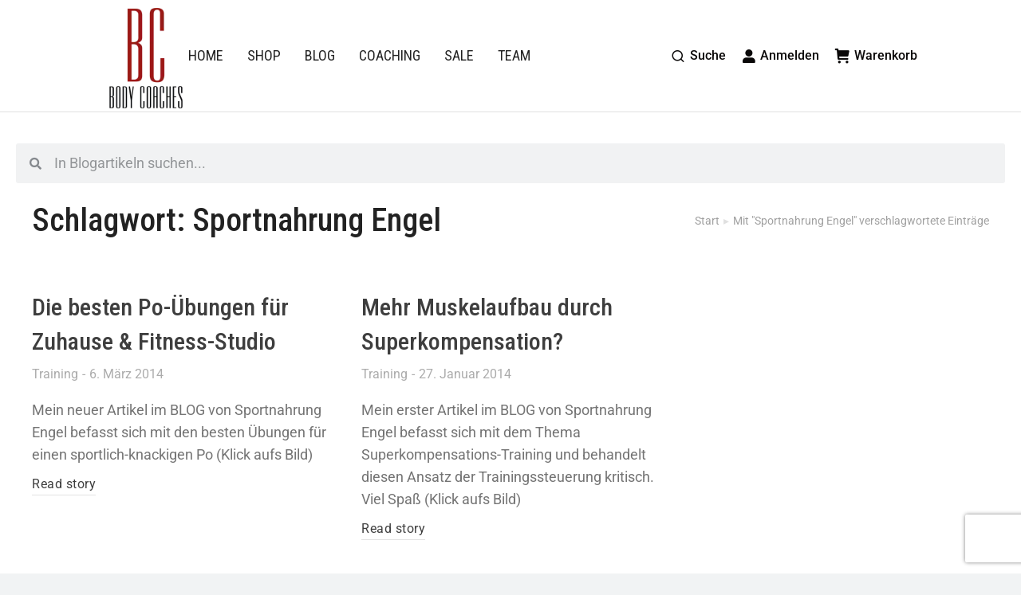

--- FILE ---
content_type: text/html; charset=UTF-8
request_url: https://www.body-coaches.de/schlagwort/sportnahrung-engel
body_size: 28059
content:
<!DOCTYPE html>
<!--[if !(IE 6) | !(IE 7) | !(IE 8)  ]><!-->
<html lang="de" class="no-js">
<!--<![endif]-->
<head><meta charset="UTF-8" /><script>if(navigator.userAgent.match(/MSIE|Internet Explorer/i)||navigator.userAgent.match(/Trident\/7\..*?rv:11/i)){var href=document.location.href;if(!href.match(/[?&]nowprocket/)){if(href.indexOf("?")==-1){if(href.indexOf("#")==-1){document.location.href=href+"?nowprocket=1"}else{document.location.href=href.replace("#","?nowprocket=1#")}}else{if(href.indexOf("#")==-1){document.location.href=href+"&nowprocket=1"}else{document.location.href=href.replace("#","&nowprocket=1#")}}}}</script><script>class RocketLazyLoadScripts{constructor(){if (navigator.userAgent.match(/98.0.4758.102|lighthouse|ptst/i)) {this.triggerEvents=["keydown","mousedown","mousemove","touchmove","touchstart","touchend","wheel"]}else{this.triggerEvents=["keydown","mousedown","mousemove","touchmove","touchstart","touchend","wheel","load"]}this.userEventHandler=this._triggerListener.bind(this),this.touchStartHandler=this._onTouchStart.bind(this),this.touchMoveHandler=this._onTouchMove.bind(this),this.touchEndHandler=this._onTouchEnd.bind(this),this.clickHandler=this._onClick.bind(this),this.interceptedClicks=[],window.addEventListener("pageshow",(e=>{this.persisted=e.persisted})),window.addEventListener("DOMContentLoaded",(()=>{this._preconnect3rdParties()})),this.delayedScripts={normal:[],async:[],defer:[]},this.allJQueries=[]}_addUserInteractionListener(e){document.hidden?e._triggerListener():(this.triggerEvents.forEach((t=>window.addEventListener(t,e.userEventHandler,{passive:!0}))),window.addEventListener("touchstart",e.touchStartHandler,{passive:!0}),window.addEventListener("mousedown",e.touchStartHandler),document.addEventListener("visibilitychange",e.userEventHandler))}_removeUserInteractionListener(){this.triggerEvents.forEach((e=>window.removeEventListener(e,this.userEventHandler,{passive:!0}))),document.removeEventListener("visibilitychange",this.userEventHandler)}_onTouchStart(e){"HTML"!==e.target.tagName&&(window.addEventListener("touchend",this.touchEndHandler),window.addEventListener("mouseup",this.touchEndHandler),window.addEventListener("touchmove",this.touchMoveHandler,{passive:!0}),window.addEventListener("mousemove",this.touchMoveHandler),e.target.addEventListener("click",this.clickHandler),this._renameDOMAttribute(e.target,"onclick","rocket-onclick"))}_onTouchMove(e){window.removeEventListener("touchend",this.touchEndHandler),window.removeEventListener("mouseup",this.touchEndHandler),window.removeEventListener("touchmove",this.touchMoveHandler,{passive:!0}),window.removeEventListener("mousemove",this.touchMoveHandler),e.target.removeEventListener("click",this.clickHandler),this._renameDOMAttribute(e.target,"rocket-onclick","onclick")}_onTouchEnd(e){window.removeEventListener("touchend",this.touchEndHandler),window.removeEventListener("mouseup",this.touchEndHandler),window.removeEventListener("touchmove",this.touchMoveHandler,{passive:!0}),window.removeEventListener("mousemove",this.touchMoveHandler)}_onClick(e){e.target.removeEventListener("click",this.clickHandler),this._renameDOMAttribute(e.target,"rocket-onclick","onclick"),this.interceptedClicks.push(e),e.preventDefault(),e.stopPropagation(),e.stopImmediatePropagation()}_replayClicks(){window.removeEventListener("touchstart",this.touchStartHandler,{passive:!0}),window.removeEventListener("mousedown",this.touchStartHandler),this.interceptedClicks.forEach((e=>{e.target.dispatchEvent(new MouseEvent("click",{view:e.view,bubbles:!0,cancelable:!0}))}))}_renameDOMAttribute(e,t,n){e.hasAttribute&&e.hasAttribute(t)&&(event.target.setAttribute(n,event.target.getAttribute(t)),event.target.removeAttribute(t))}_triggerListener(){this._removeUserInteractionListener(this),"loading"===document.readyState?document.addEventListener("DOMContentLoaded",this._loadEverythingNow.bind(this)):this._loadEverythingNow()}_preconnect3rdParties(){let e=[];document.querySelectorAll("script[type=rocketlazyloadscript]").forEach((t=>{if(t.hasAttribute("src")){const n=new URL(t.src).origin;n!==location.origin&&e.push({src:n,crossOrigin:t.crossOrigin||"module"===t.getAttribute("data-rocket-type")})}})),e=[...new Map(e.map((e=>[JSON.stringify(e),e]))).values()],this._batchInjectResourceHints(e,"preconnect")}async _loadEverythingNow(){this.lastBreath=Date.now(),this._delayEventListeners(),this._delayJQueryReady(this),this._handleDocumentWrite(),this._registerAllDelayedScripts(),this._preloadAllScripts(),await this._loadScriptsFromList(this.delayedScripts.normal),await this._loadScriptsFromList(this.delayedScripts.defer),await this._loadScriptsFromList(this.delayedScripts.async);try{await this._triggerDOMContentLoaded(),await this._triggerWindowLoad()}catch(e){}window.dispatchEvent(new Event("rocket-allScriptsLoaded")),this._replayClicks()}_registerAllDelayedScripts(){document.querySelectorAll("script[type=rocketlazyloadscript]").forEach((e=>{e.hasAttribute("src")?e.hasAttribute("async")&&!1!==e.async?this.delayedScripts.async.push(e):e.hasAttribute("defer")&&!1!==e.defer||"module"===e.getAttribute("data-rocket-type")?this.delayedScripts.defer.push(e):this.delayedScripts.normal.push(e):this.delayedScripts.normal.push(e)}))}async _transformScript(e){return await this._littleBreath(),new Promise((t=>{const n=document.createElement("script");[...e.attributes].forEach((e=>{let t=e.nodeName;"type"!==t&&("data-rocket-type"===t&&(t="type"),n.setAttribute(t,e.nodeValue))})),e.hasAttribute("src")?(n.addEventListener("load",t),n.addEventListener("error",t)):(n.text=e.text,t());try{e.parentNode.replaceChild(n,e)}catch(e){t()}}))}async _loadScriptsFromList(e){const t=e.shift();return t?(await this._transformScript(t),this._loadScriptsFromList(e)):Promise.resolve()}_preloadAllScripts(){this._batchInjectResourceHints([...this.delayedScripts.normal,...this.delayedScripts.defer,...this.delayedScripts.async],"preload")}_batchInjectResourceHints(e,t){var n=document.createDocumentFragment();e.forEach((e=>{if(e.src){const i=document.createElement("link");i.href=e.src,i.rel=t,"preconnect"!==t&&(i.as="script"),e.getAttribute&&"module"===e.getAttribute("data-rocket-type")&&(i.crossOrigin=!0),e.crossOrigin&&(i.crossOrigin=e.crossOrigin),n.appendChild(i)}})),document.head.appendChild(n)}_delayEventListeners(){let e={};function t(t,n){!function(t){function n(n){return e[t].eventsToRewrite.indexOf(n)>=0?"rocket-"+n:n}e[t]||(e[t]={originalFunctions:{add:t.addEventListener,remove:t.removeEventListener},eventsToRewrite:[]},t.addEventListener=function(){arguments[0]=n(arguments[0]),e[t].originalFunctions.add.apply(t,arguments)},t.removeEventListener=function(){arguments[0]=n(arguments[0]),e[t].originalFunctions.remove.apply(t,arguments)})}(t),e[t].eventsToRewrite.push(n)}function n(e,t){let n=e[t];Object.defineProperty(e,t,{get:()=>n||function(){},set(i){e["rocket"+t]=n=i}})}t(document,"DOMContentLoaded"),t(window,"DOMContentLoaded"),t(window,"load"),t(window,"pageshow"),t(document,"readystatechange"),n(document,"onreadystatechange"),n(window,"onload"),n(window,"onpageshow")}_delayJQueryReady(e){let t=window.jQuery;Object.defineProperty(window,"jQuery",{get:()=>t,set(n){if(n&&n.fn&&!e.allJQueries.includes(n)){n.fn.ready=n.fn.init.prototype.ready=function(t){e.domReadyFired?t.bind(document)(n):document.addEventListener("rocket-DOMContentLoaded",(()=>t.bind(document)(n)))};const t=n.fn.on;n.fn.on=n.fn.init.prototype.on=function(){if(this[0]===window){function e(e){return e.split(" ").map((e=>"load"===e||0===e.indexOf("load.")?"rocket-jquery-load":e)).join(" ")}"string"==typeof arguments[0]||arguments[0]instanceof String?arguments[0]=e(arguments[0]):"object"==typeof arguments[0]&&Object.keys(arguments[0]).forEach((t=>{delete Object.assign(arguments[0],{[e(t)]:arguments[0][t]})[t]}))}return t.apply(this,arguments),this},e.allJQueries.push(n)}t=n}})}async _triggerDOMContentLoaded(){this.domReadyFired=!0,await this._littleBreath(),document.dispatchEvent(new Event("rocket-DOMContentLoaded")),await this._littleBreath(),window.dispatchEvent(new Event("rocket-DOMContentLoaded")),await this._littleBreath(),document.dispatchEvent(new Event("rocket-readystatechange")),await this._littleBreath(),document.rocketonreadystatechange&&document.rocketonreadystatechange()}async _triggerWindowLoad(){await this._littleBreath(),window.dispatchEvent(new Event("rocket-load")),await this._littleBreath(),window.rocketonload&&window.rocketonload(),await this._littleBreath(),this.allJQueries.forEach((e=>e(window).trigger("rocket-jquery-load"))),await this._littleBreath();const e=new Event("rocket-pageshow");e.persisted=this.persisted,window.dispatchEvent(e),await this._littleBreath(),window.rocketonpageshow&&window.rocketonpageshow({persisted:this.persisted})}_handleDocumentWrite(){const e=new Map;document.write=document.writeln=function(t){const n=document.currentScript,i=document.createRange(),r=n.parentElement;let o=e.get(n);void 0===o&&(o=n.nextSibling,e.set(n,o));const s=document.createDocumentFragment();i.setStart(s,0),s.appendChild(i.createContextualFragment(t)),r.insertBefore(s,o)}}async _littleBreath(){Date.now()-this.lastBreath>45&&(await this._requestAnimFrame(),this.lastBreath=Date.now())}async _requestAnimFrame(){return document.hidden?new Promise((e=>setTimeout(e))):new Promise((e=>requestAnimationFrame(e)))}static run(){const e=new RocketLazyLoadScripts;e._addUserInteractionListener(e)}}RocketLazyLoadScripts.run();</script>
	
		<meta name="viewport" content="width=device-width, initial-scale=1, maximum-scale=1, user-scalable=0">
			<link rel="profile" href="https://gmpg.org/xfn/11" />
	<meta name='robots' content='index, follow, max-image-preview:large, max-snippet:-1, max-video-preview:-1' />
	<style>img:is([sizes="auto" i], [sizes^="auto," i]) { contain-intrinsic-size: 3000px 1500px }</style>
	
	<!-- This site is optimized with the Yoast SEO plugin v26.8 - https://yoast.com/product/yoast-seo-wordpress/ -->
	<title>Sportnahrung Engel Archives - Body Coaches</title><style id="rocket-critical-css">:root{--blue:#007bff;--indigo:#6610f2;--purple:#6f42c1;--pink:#e83e8c;--red:#dc3545;--orange:#fd7e14;--yellow:#ffc107;--green:#28a745;--teal:#20c997;--cyan:#17a2b8;--white:#fff;--gray:#6c757d;--gray-dark:#343a40;--primary:#007bff;--secondary:#6c757d;--success:#28a745;--info:#17a2b8;--warning:#ffc107;--danger:#dc3545;--light:#f8f9fa;--dark:#343a40;--breakpoint-xs:0;--breakpoint-sm:576px;--breakpoint-md:768px;--breakpoint-lg:992px;--breakpoint-xl:1200px;--font-family-sans-serif:-apple-system,BlinkMacSystemFont,"Segoe UI",Roboto,"Helvetica Neue",Arial,"Noto Sans",sans-serif,"Apple Color Emoji","Segoe UI Emoji","Segoe UI Symbol","Noto Color Emoji";--font-family-monospace:SFMono-Regular,Menlo,Monaco,Consolas,"Liberation Mono","Courier New",monospace}*,::after,::before{box-sizing:border-box}html{font-family:sans-serif;line-height:1.15;-webkit-text-size-adjust:100%}main{display:block}body{margin:0;font-family:-apple-system,BlinkMacSystemFont,"Segoe UI",Roboto,"Helvetica Neue",Arial,"Noto Sans",sans-serif,"Apple Color Emoji","Segoe UI Emoji","Segoe UI Symbol","Noto Color Emoji";font-size:1rem;font-weight:400;line-height:1.5;color:#212529;text-align:left;background-color:#fff}h2{margin-top:0;margin-bottom:.5rem}a{color:#007bff;text-decoration:none;background-color:transparent}img{vertical-align:middle;border-style:none}::-webkit-file-upload-button{font:inherit;-webkit-appearance:button}h2{margin-bottom:.5rem;font-weight:500;line-height:1.2}h2{font-size:2rem}.img-fluid{max-width:100%;height:auto}.container{width:100%;padding-right:15px;padding-left:15px;margin-right:auto;margin-left:auto}@media (min-width:576px){.container{max-width:540px}}@media (min-width:768px){.container{max-width:720px}}@media (min-width:992px){.container{max-width:960px}}@media (min-width:1200px){.container{max-width:1140px}}.row{display:-ms-flexbox;display:flex;-ms-flex-wrap:wrap;flex-wrap:wrap;margin-right:-15px;margin-left:-15px}.col-md-12{position:relative;width:100%;padding-right:15px;padding-left:15px}@media (min-width:768px){.col-md-12{-ms-flex:0 0 100%;flex:0 0 100%;max-width:100%}}@font-face{font-display:swap;font-family:'Montserrat';font-style:normal;font-weight:400;src:local(''),url('https://fonts-static.cdn-one.com/fonts/google/montserrat/montserrat-regular.woff2') format('woff2'),url('https://fonts-static.cdn-one.com/fonts/google/montserrat/montserrat-regular.woff') format('woff')}@font-face{font-display:swap;font-family:'Montserrat';font-style:normal;font-weight:600;src:local(''),url('https://fonts-static.cdn-one.com/fonts/google/montserrat/montserrat-600.woff2') format('woff2'),url('https://fonts-static.cdn-one.com/fonts/google/montserrat/montserrat-600.woff') format('woff')}body{font-family:'Montserrat',sans-serif;line-height:1.2;color:#3C3C3C}.ocuc-page h2{font-weight:normal}.ocuc-page .ocuc-content-box{width:960px;max-width:100%;margin:10vh auto;background:rgb(255 255 255 / 95%);padding:10vh 0;text-align:center}.ocuc-page .ocuc-site-title-logo{padding-left:2rem;padding-right:2rem}.ocuc-page .ocuc-site-title-logo img{max-width:90%}.ocuc-page .ocuc-headline{margin:20px 0;padding-left:2rem;padding-right:2rem;font-size:1.5rem}.ocuc-page .ocuc-description{margin-top:50px;font-size:15px;line-height:1.5;padding-left:2rem;padding-right:2rem}.ocuc-page .ocuc-copyright{margin-top:50px;padding-left:2rem;padding-right:2rem;color:#acacac}@media (max-width:767.98px){.ocuc-page .container{max-width:90%}}</style><link rel="preload" as="style" href="https://fonts.googleapis.com/css?family=Roboto%3A400%2C500%2C600%2C700%2Citalic%7CRoboto%20Condensed%3A400%2C500%2C600%2C700%7CPoppins%3A400%2C600%2C700%7CArchivo%3A400%2C500%2C600%2C700&#038;display=swap" /><link rel="stylesheet" href="https://fonts.googleapis.com/css?family=Roboto%3A400%2C500%2C600%2C700%2Citalic%7CRoboto%20Condensed%3A400%2C500%2C600%2C700%7CPoppins%3A400%2C600%2C700%7CArchivo%3A400%2C500%2C600%2C700&#038;display=swap" media="print" onload="this.media='all'" /><noscript><link rel="stylesheet" href="https://fonts.googleapis.com/css?family=Roboto%3A400%2C500%2C600%2C700%2Citalic%7CRoboto%20Condensed%3A400%2C500%2C600%2C700%7CPoppins%3A400%2C600%2C700%7CArchivo%3A400%2C500%2C600%2C700&#038;display=swap" /></noscript><link rel="preload" href="https://www.body-coaches.de/wp-content/cache/min/1/612aea3859b00ec9811fe5d2fe07f50c.css" data-rocket-async="style" as="style" onload="" onerror="this.removeAttribute('data-rocket-async')"  media="all" data-minify="1" />
	<link rel="canonical" href="https://www.body-coaches.de/schlagwort/sportnahrung-engel" />
	<meta property="og:locale" content="de_DE" />
	<meta property="og:type" content="article" />
	<meta property="og:title" content="Sportnahrung Engel Archives - Body Coaches" />
	<meta property="og:url" content="https://www.body-coaches.de/schlagwort/sportnahrung-engel" />
	<meta property="og:site_name" content="Body Coaches" />
	<script type="application/ld+json" class="yoast-schema-graph">{"@context":"https://schema.org","@graph":[{"@type":"CollectionPage","@id":"https://www.body-coaches.de/schlagwort/sportnahrung-engel","url":"https://www.body-coaches.de/schlagwort/sportnahrung-engel","name":"Sportnahrung Engel Archives - Body Coaches","isPartOf":{"@id":"https://www.body-coaches.de/#website"},"primaryImageOfPage":{"@id":"https://www.body-coaches.de/schlagwort/sportnahrung-engel#primaryimage"},"image":{"@id":"https://www.body-coaches.de/schlagwort/sportnahrung-engel#primaryimage"},"thumbnailUrl":"https://www.body-coaches.de/wp-content/uploads/kniebeugen_BIG2.jpg","breadcrumb":{"@id":"https://www.body-coaches.de/schlagwort/sportnahrung-engel#breadcrumb"},"inLanguage":"de"},{"@type":"ImageObject","inLanguage":"de","@id":"https://www.body-coaches.de/schlagwort/sportnahrung-engel#primaryimage","url":"https://www.body-coaches.de/wp-content/uploads/kniebeugen_BIG2.jpg","contentUrl":"https://www.body-coaches.de/wp-content/uploads/kniebeugen_BIG2.jpg","width":505,"height":760},{"@type":"BreadcrumbList","@id":"https://www.body-coaches.de/schlagwort/sportnahrung-engel#breadcrumb","itemListElement":[{"@type":"ListItem","position":1,"name":"Startseite","item":"https://www.body-coaches.de/"},{"@type":"ListItem","position":2,"name":"Sportnahrung Engel"}]},{"@type":"WebSite","@id":"https://www.body-coaches.de/#website","url":"https://www.body-coaches.de/","name":"Body Coaches","description":"Ihr Ziel ist unsere Herausforderung","publisher":{"@id":"https://www.body-coaches.de/#organization"},"potentialAction":[{"@type":"SearchAction","target":{"@type":"EntryPoint","urlTemplate":"https://www.body-coaches.de/?s={search_term_string}"},"query-input":{"@type":"PropertyValueSpecification","valueRequired":true,"valueName":"search_term_string"}}],"inLanguage":"de"},{"@type":"Organization","@id":"https://www.body-coaches.de/#organization","name":"Body Coaches","url":"https://www.body-coaches.de/","logo":{"@type":"ImageObject","inLanguage":"de","@id":"https://www.body-coaches.de/#/schema/logo/image/","url":"https://www.body-coaches.de/wp-content/uploads/logo_xs.png","contentUrl":"https://www.body-coaches.de/wp-content/uploads/logo_xs.png","width":106,"height":150,"caption":"Body Coaches"},"image":{"@id":"https://www.body-coaches.de/#/schema/logo/image/"}}]}</script>
	<!-- / Yoast SEO plugin. -->


<link rel='dns-prefetch' href='//fonts.googleapis.com' />
<link href='https://fonts.gstatic.com' crossorigin rel='preconnect' />
<link rel="alternate" type="application/rss+xml" title="Body Coaches &raquo; Feed" href="https://www.body-coaches.de/feed" />
<link rel="alternate" type="application/rss+xml" title="Body Coaches &raquo; Kommentar-Feed" href="https://www.body-coaches.de/comments/feed" />
<link rel="alternate" type="application/rss+xml" title="Body Coaches &raquo; Sportnahrung Engel Schlagwort-Feed" href="https://www.body-coaches.de/schlagwort/sportnahrung-engel/feed" />

<style id='wp-emoji-styles-inline-css'>

	img.wp-smiley, img.emoji {
		display: inline !important;
		border: none !important;
		box-shadow: none !important;
		height: 1em !important;
		width: 1em !important;
		margin: 0 0.07em !important;
		vertical-align: -0.1em !important;
		background: none !important;
		padding: 0 !important;
	}
</style>

<style id='wp-block-library-theme-inline-css'>
.wp-block-audio :where(figcaption){color:#555;font-size:13px;text-align:center}.is-dark-theme .wp-block-audio :where(figcaption){color:#ffffffa6}.wp-block-audio{margin:0 0 1em}.wp-block-code{border:1px solid #ccc;border-radius:4px;font-family:Menlo,Consolas,monaco,monospace;padding:.8em 1em}.wp-block-embed :where(figcaption){color:#555;font-size:13px;text-align:center}.is-dark-theme .wp-block-embed :where(figcaption){color:#ffffffa6}.wp-block-embed{margin:0 0 1em}.blocks-gallery-caption{color:#555;font-size:13px;text-align:center}.is-dark-theme .blocks-gallery-caption{color:#ffffffa6}:root :where(.wp-block-image figcaption){color:#555;font-size:13px;text-align:center}.is-dark-theme :root :where(.wp-block-image figcaption){color:#ffffffa6}.wp-block-image{margin:0 0 1em}.wp-block-pullquote{border-bottom:4px solid;border-top:4px solid;color:currentColor;margin-bottom:1.75em}.wp-block-pullquote cite,.wp-block-pullquote footer,.wp-block-pullquote__citation{color:currentColor;font-size:.8125em;font-style:normal;text-transform:uppercase}.wp-block-quote{border-left:.25em solid;margin:0 0 1.75em;padding-left:1em}.wp-block-quote cite,.wp-block-quote footer{color:currentColor;font-size:.8125em;font-style:normal;position:relative}.wp-block-quote:where(.has-text-align-right){border-left:none;border-right:.25em solid;padding-left:0;padding-right:1em}.wp-block-quote:where(.has-text-align-center){border:none;padding-left:0}.wp-block-quote.is-large,.wp-block-quote.is-style-large,.wp-block-quote:where(.is-style-plain){border:none}.wp-block-search .wp-block-search__label{font-weight:700}.wp-block-search__button{border:1px solid #ccc;padding:.375em .625em}:where(.wp-block-group.has-background){padding:1.25em 2.375em}.wp-block-separator.has-css-opacity{opacity:.4}.wp-block-separator{border:none;border-bottom:2px solid;margin-left:auto;margin-right:auto}.wp-block-separator.has-alpha-channel-opacity{opacity:1}.wp-block-separator:not(.is-style-wide):not(.is-style-dots){width:100px}.wp-block-separator.has-background:not(.is-style-dots){border-bottom:none;height:1px}.wp-block-separator.has-background:not(.is-style-wide):not(.is-style-dots){height:2px}.wp-block-table{margin:0 0 1em}.wp-block-table td,.wp-block-table th{word-break:normal}.wp-block-table :where(figcaption){color:#555;font-size:13px;text-align:center}.is-dark-theme .wp-block-table :where(figcaption){color:#ffffffa6}.wp-block-video :where(figcaption){color:#555;font-size:13px;text-align:center}.is-dark-theme .wp-block-video :where(figcaption){color:#ffffffa6}.wp-block-video{margin:0 0 1em}:root :where(.wp-block-template-part.has-background){margin-bottom:0;margin-top:0;padding:1.25em 2.375em}
</style>
<style id='classic-theme-styles-inline-css'>
/*! This file is auto-generated */
.wp-block-button__link{color:#fff;background-color:#32373c;border-radius:9999px;box-shadow:none;text-decoration:none;padding:calc(.667em + 2px) calc(1.333em + 2px);font-size:1.125em}.wp-block-file__button{background:#32373c;color:#fff;text-decoration:none}
</style>
<style id='global-styles-inline-css'>
:root{--wp--preset--aspect-ratio--square: 1;--wp--preset--aspect-ratio--4-3: 4/3;--wp--preset--aspect-ratio--3-4: 3/4;--wp--preset--aspect-ratio--3-2: 3/2;--wp--preset--aspect-ratio--2-3: 2/3;--wp--preset--aspect-ratio--16-9: 16/9;--wp--preset--aspect-ratio--9-16: 9/16;--wp--preset--color--black: #000000;--wp--preset--color--cyan-bluish-gray: #abb8c3;--wp--preset--color--white: #FFF;--wp--preset--color--pale-pink: #f78da7;--wp--preset--color--vivid-red: #cf2e2e;--wp--preset--color--luminous-vivid-orange: #ff6900;--wp--preset--color--luminous-vivid-amber: #fcb900;--wp--preset--color--light-green-cyan: #7bdcb5;--wp--preset--color--vivid-green-cyan: #00d084;--wp--preset--color--pale-cyan-blue: #8ed1fc;--wp--preset--color--vivid-cyan-blue: #0693e3;--wp--preset--color--vivid-purple: #9b51e0;--wp--preset--color--accent: #dd3333;--wp--preset--color--dark-gray: #111;--wp--preset--color--light-gray: #767676;--wp--preset--gradient--vivid-cyan-blue-to-vivid-purple: linear-gradient(135deg,rgba(6,147,227,1) 0%,rgb(155,81,224) 100%);--wp--preset--gradient--light-green-cyan-to-vivid-green-cyan: linear-gradient(135deg,rgb(122,220,180) 0%,rgb(0,208,130) 100%);--wp--preset--gradient--luminous-vivid-amber-to-luminous-vivid-orange: linear-gradient(135deg,rgba(252,185,0,1) 0%,rgba(255,105,0,1) 100%);--wp--preset--gradient--luminous-vivid-orange-to-vivid-red: linear-gradient(135deg,rgba(255,105,0,1) 0%,rgb(207,46,46) 100%);--wp--preset--gradient--very-light-gray-to-cyan-bluish-gray: linear-gradient(135deg,rgb(238,238,238) 0%,rgb(169,184,195) 100%);--wp--preset--gradient--cool-to-warm-spectrum: linear-gradient(135deg,rgb(74,234,220) 0%,rgb(151,120,209) 20%,rgb(207,42,186) 40%,rgb(238,44,130) 60%,rgb(251,105,98) 80%,rgb(254,248,76) 100%);--wp--preset--gradient--blush-light-purple: linear-gradient(135deg,rgb(255,206,236) 0%,rgb(152,150,240) 100%);--wp--preset--gradient--blush-bordeaux: linear-gradient(135deg,rgb(254,205,165) 0%,rgb(254,45,45) 50%,rgb(107,0,62) 100%);--wp--preset--gradient--luminous-dusk: linear-gradient(135deg,rgb(255,203,112) 0%,rgb(199,81,192) 50%,rgb(65,88,208) 100%);--wp--preset--gradient--pale-ocean: linear-gradient(135deg,rgb(255,245,203) 0%,rgb(182,227,212) 50%,rgb(51,167,181) 100%);--wp--preset--gradient--electric-grass: linear-gradient(135deg,rgb(202,248,128) 0%,rgb(113,206,126) 100%);--wp--preset--gradient--midnight: linear-gradient(135deg,rgb(2,3,129) 0%,rgb(40,116,252) 100%);--wp--preset--font-size--small: 13px;--wp--preset--font-size--medium: 20px;--wp--preset--font-size--large: 36px;--wp--preset--font-size--x-large: 42px;--wp--preset--spacing--20: 0.44rem;--wp--preset--spacing--30: 0.67rem;--wp--preset--spacing--40: 1rem;--wp--preset--spacing--50: 1.5rem;--wp--preset--spacing--60: 2.25rem;--wp--preset--spacing--70: 3.38rem;--wp--preset--spacing--80: 5.06rem;--wp--preset--shadow--natural: 6px 6px 9px rgba(0, 0, 0, 0.2);--wp--preset--shadow--deep: 12px 12px 50px rgba(0, 0, 0, 0.4);--wp--preset--shadow--sharp: 6px 6px 0px rgba(0, 0, 0, 0.2);--wp--preset--shadow--outlined: 6px 6px 0px -3px rgba(255, 255, 255, 1), 6px 6px rgba(0, 0, 0, 1);--wp--preset--shadow--crisp: 6px 6px 0px rgba(0, 0, 0, 1);}:where(.is-layout-flex){gap: 0.5em;}:where(.is-layout-grid){gap: 0.5em;}body .is-layout-flex{display: flex;}.is-layout-flex{flex-wrap: wrap;align-items: center;}.is-layout-flex > :is(*, div){margin: 0;}body .is-layout-grid{display: grid;}.is-layout-grid > :is(*, div){margin: 0;}:where(.wp-block-columns.is-layout-flex){gap: 2em;}:where(.wp-block-columns.is-layout-grid){gap: 2em;}:where(.wp-block-post-template.is-layout-flex){gap: 1.25em;}:where(.wp-block-post-template.is-layout-grid){gap: 1.25em;}.has-black-color{color: var(--wp--preset--color--black) !important;}.has-cyan-bluish-gray-color{color: var(--wp--preset--color--cyan-bluish-gray) !important;}.has-white-color{color: var(--wp--preset--color--white) !important;}.has-pale-pink-color{color: var(--wp--preset--color--pale-pink) !important;}.has-vivid-red-color{color: var(--wp--preset--color--vivid-red) !important;}.has-luminous-vivid-orange-color{color: var(--wp--preset--color--luminous-vivid-orange) !important;}.has-luminous-vivid-amber-color{color: var(--wp--preset--color--luminous-vivid-amber) !important;}.has-light-green-cyan-color{color: var(--wp--preset--color--light-green-cyan) !important;}.has-vivid-green-cyan-color{color: var(--wp--preset--color--vivid-green-cyan) !important;}.has-pale-cyan-blue-color{color: var(--wp--preset--color--pale-cyan-blue) !important;}.has-vivid-cyan-blue-color{color: var(--wp--preset--color--vivid-cyan-blue) !important;}.has-vivid-purple-color{color: var(--wp--preset--color--vivid-purple) !important;}.has-black-background-color{background-color: var(--wp--preset--color--black) !important;}.has-cyan-bluish-gray-background-color{background-color: var(--wp--preset--color--cyan-bluish-gray) !important;}.has-white-background-color{background-color: var(--wp--preset--color--white) !important;}.has-pale-pink-background-color{background-color: var(--wp--preset--color--pale-pink) !important;}.has-vivid-red-background-color{background-color: var(--wp--preset--color--vivid-red) !important;}.has-luminous-vivid-orange-background-color{background-color: var(--wp--preset--color--luminous-vivid-orange) !important;}.has-luminous-vivid-amber-background-color{background-color: var(--wp--preset--color--luminous-vivid-amber) !important;}.has-light-green-cyan-background-color{background-color: var(--wp--preset--color--light-green-cyan) !important;}.has-vivid-green-cyan-background-color{background-color: var(--wp--preset--color--vivid-green-cyan) !important;}.has-pale-cyan-blue-background-color{background-color: var(--wp--preset--color--pale-cyan-blue) !important;}.has-vivid-cyan-blue-background-color{background-color: var(--wp--preset--color--vivid-cyan-blue) !important;}.has-vivid-purple-background-color{background-color: var(--wp--preset--color--vivid-purple) !important;}.has-black-border-color{border-color: var(--wp--preset--color--black) !important;}.has-cyan-bluish-gray-border-color{border-color: var(--wp--preset--color--cyan-bluish-gray) !important;}.has-white-border-color{border-color: var(--wp--preset--color--white) !important;}.has-pale-pink-border-color{border-color: var(--wp--preset--color--pale-pink) !important;}.has-vivid-red-border-color{border-color: var(--wp--preset--color--vivid-red) !important;}.has-luminous-vivid-orange-border-color{border-color: var(--wp--preset--color--luminous-vivid-orange) !important;}.has-luminous-vivid-amber-border-color{border-color: var(--wp--preset--color--luminous-vivid-amber) !important;}.has-light-green-cyan-border-color{border-color: var(--wp--preset--color--light-green-cyan) !important;}.has-vivid-green-cyan-border-color{border-color: var(--wp--preset--color--vivid-green-cyan) !important;}.has-pale-cyan-blue-border-color{border-color: var(--wp--preset--color--pale-cyan-blue) !important;}.has-vivid-cyan-blue-border-color{border-color: var(--wp--preset--color--vivid-cyan-blue) !important;}.has-vivid-purple-border-color{border-color: var(--wp--preset--color--vivid-purple) !important;}.has-vivid-cyan-blue-to-vivid-purple-gradient-background{background: var(--wp--preset--gradient--vivid-cyan-blue-to-vivid-purple) !important;}.has-light-green-cyan-to-vivid-green-cyan-gradient-background{background: var(--wp--preset--gradient--light-green-cyan-to-vivid-green-cyan) !important;}.has-luminous-vivid-amber-to-luminous-vivid-orange-gradient-background{background: var(--wp--preset--gradient--luminous-vivid-amber-to-luminous-vivid-orange) !important;}.has-luminous-vivid-orange-to-vivid-red-gradient-background{background: var(--wp--preset--gradient--luminous-vivid-orange-to-vivid-red) !important;}.has-very-light-gray-to-cyan-bluish-gray-gradient-background{background: var(--wp--preset--gradient--very-light-gray-to-cyan-bluish-gray) !important;}.has-cool-to-warm-spectrum-gradient-background{background: var(--wp--preset--gradient--cool-to-warm-spectrum) !important;}.has-blush-light-purple-gradient-background{background: var(--wp--preset--gradient--blush-light-purple) !important;}.has-blush-bordeaux-gradient-background{background: var(--wp--preset--gradient--blush-bordeaux) !important;}.has-luminous-dusk-gradient-background{background: var(--wp--preset--gradient--luminous-dusk) !important;}.has-pale-ocean-gradient-background{background: var(--wp--preset--gradient--pale-ocean) !important;}.has-electric-grass-gradient-background{background: var(--wp--preset--gradient--electric-grass) !important;}.has-midnight-gradient-background{background: var(--wp--preset--gradient--midnight) !important;}.has-small-font-size{font-size: var(--wp--preset--font-size--small) !important;}.has-medium-font-size{font-size: var(--wp--preset--font-size--medium) !important;}.has-large-font-size{font-size: var(--wp--preset--font-size--large) !important;}.has-x-large-font-size{font-size: var(--wp--preset--font-size--x-large) !important;}
:where(.wp-block-post-template.is-layout-flex){gap: 1.25em;}:where(.wp-block-post-template.is-layout-grid){gap: 1.25em;}
:where(.wp-block-columns.is-layout-flex){gap: 2em;}:where(.wp-block-columns.is-layout-grid){gap: 2em;}
:root :where(.wp-block-pullquote){font-size: 1.5em;line-height: 1.6;}
</style>

<style id='woocommerce-inline-inline-css'>
.woocommerce form .form-row .required { visibility: visible; }
</style>

















<link rel='preload'  href='https://www.body-coaches.de/wp-content/uploads/elementor/css/post-28164.css?ver=1768926230' data-rocket-async="style" as="style" onload="" onerror="this.removeAttribute('data-rocket-async')"  media='all' />
<link rel='preload'  href='https://www.body-coaches.de/wp-content/uploads/elementor/css/post-55763.css?ver=1768926231' data-rocket-async="style" as="style" onload="" onerror="this.removeAttribute('data-rocket-async')"  media='all' />
<link rel='preload'  href='https://www.body-coaches.de/wp-content/uploads/elementor/css/post-55761.css?ver=1768926271' data-rocket-async="style" as="style" onload="" onerror="this.removeAttribute('data-rocket-async')"  media='all' />













<style id='rocket-lazyload-inline-css'>
.rll-youtube-player{position:relative;padding-bottom:56.23%;height:0;overflow:hidden;max-width:100%;}.rll-youtube-player:focus-within{outline: 2px solid currentColor;outline-offset: 5px;}.rll-youtube-player iframe{position:absolute;top:0;left:0;width:100%;height:100%;z-index:100;background:0 0}.rll-youtube-player img{bottom:0;display:block;left:0;margin:auto;max-width:100%;width:100%;position:absolute;right:0;top:0;border:none;height:auto;-webkit-transition:.4s all;-moz-transition:.4s all;transition:.4s all}.rll-youtube-player img:hover{-webkit-filter:brightness(75%)}.rll-youtube-player .play{height:100%;width:100%;left:0;top:0;position:absolute;background:url(https://www.body-coaches.de/wp-content/plugins/wp-rocket/assets/img/youtube.png) no-repeat center;background-color: transparent !important;cursor:pointer;border:none;}.wp-embed-responsive .wp-has-aspect-ratio .rll-youtube-player{position:absolute;padding-bottom:0;width:100%;height:100%;top:0;bottom:0;left:0;right:0}
</style>


<script type="rocketlazyloadscript" src="https://www.body-coaches.de/wp-includes/js/jquery/jquery.min.js?ver=3.7.1" id="jquery-core-js"></script>
<script type="rocketlazyloadscript" src="https://www.body-coaches.de/wp-includes/js/jquery/jquery-migrate.min.js?ver=3.4.1" id="jquery-migrate-js"></script>
<script type="rocketlazyloadscript" src="https://www.body-coaches.de/wp-content/plugins/woocommerce/assets/js/jquery-blockui/jquery.blockUI.min.js?ver=2.7.0-wc.10.3.7" id="wc-jquery-blockui-js" defer data-wp-strategy="defer"></script>
<script id="wc-add-to-cart-js-extra">
var wc_add_to_cart_params = {"ajax_url":"\/wp-admin\/admin-ajax.php","wc_ajax_url":"\/?wc-ajax=%%endpoint%%","i18n_view_cart":"Warenkorb anzeigen","cart_url":"https:\/\/www.body-coaches.de\/warenkorb","is_cart":"","cart_redirect_after_add":"no"};
</script>
<script type="rocketlazyloadscript" src="https://www.body-coaches.de/wp-content/plugins/woocommerce/assets/js/frontend/add-to-cart.min.js?ver=10.3.7" id="wc-add-to-cart-js" defer data-wp-strategy="defer"></script>
<script type="rocketlazyloadscript" src="https://www.body-coaches.de/wp-content/plugins/woocommerce/assets/js/js-cookie/js.cookie.min.js?ver=2.1.4-wc.10.3.7" id="wc-js-cookie-js" defer data-wp-strategy="defer"></script>
<script id="woocommerce-js-extra">
var woocommerce_params = {"ajax_url":"\/wp-admin\/admin-ajax.php","wc_ajax_url":"\/?wc-ajax=%%endpoint%%","i18n_password_show":"Passwort anzeigen","i18n_password_hide":"Passwort ausblenden"};
</script>
<script type="rocketlazyloadscript" src="https://www.body-coaches.de/wp-content/plugins/woocommerce/assets/js/frontend/woocommerce.min.js?ver=10.3.7" id="woocommerce-js" defer data-wp-strategy="defer"></script>
<script id="WCPAY_ASSETS-js-extra">
var wcpayAssets = {"url":"https:\/\/www.body-coaches.de\/wp-content\/plugins\/woocommerce-payments\/dist\/"};
</script>
<script id="dt-above-fold-js-extra">
var dtLocal = {"themeUrl":"https:\/\/www.body-coaches.de\/wp-content\/themes\/dt-the7","passText":"Um diesen gesch\u00fctzten Eintrag anzusehen, geben Sie bitte das Passwort ein:","moreButtonText":{"loading":"Lade...","loadMore":"Mehr laden"},"postID":"9759","ajaxurl":"https:\/\/www.body-coaches.de\/wp-admin\/admin-ajax.php","REST":{"baseUrl":"https:\/\/www.body-coaches.de\/wp-json\/the7\/v1","endpoints":{"sendMail":"\/send-mail"}},"contactMessages":{"required":"One or more fields have an error. Please check and try again.","terms":"Please accept the privacy policy.","fillTheCaptchaError":"Please, fill the captcha."},"captchaSiteKey":"","ajaxNonce":"2df2ba6ff3","pageData":{"type":"archive","template":"page","layout":null},"themeSettings":{"smoothScroll":"off","lazyLoading":false,"desktopHeader":{"height":140},"ToggleCaptionEnabled":"disabled","ToggleCaption":"Navigation","floatingHeader":{"showAfter":140,"showMenu":true,"height":60,"logo":{"showLogo":true,"html":"<img class=\" preload-me\" src=\"https:\/\/www.body-coaches.de\/wp-content\/uploads\/logo_initials_50.png\" srcset=\"https:\/\/www.body-coaches.de\/wp-content\/uploads\/logo_initials_50.png 50w, https:\/\/www.body-coaches.de\/wp-content\/uploads\/logo_initials_100.png 100w\" width=\"50\" height=\"51\"   sizes=\"50px\" alt=\"Body Coaches\" \/>","url":"https:\/\/www.body-coaches.de\/"}},"topLine":{"floatingTopLine":{"logo":{"showLogo":false,"html":""}}},"mobileHeader":{"firstSwitchPoint":1250,"secondSwitchPoint":900,"firstSwitchPointHeight":60,"secondSwitchPointHeight":60,"mobileToggleCaptionEnabled":"right","mobileToggleCaption":"Men\u00fc"},"stickyMobileHeaderFirstSwitch":{"logo":{"html":"<img class=\" preload-me\" src=\"https:\/\/www.body-coaches.de\/wp-content\/uploads\/logo_initials_50.png\" srcset=\"https:\/\/www.body-coaches.de\/wp-content\/uploads\/logo_initials_50.png 50w\" width=\"50\" height=\"51\"   sizes=\"50px\" alt=\"Body Coaches\" \/>"}},"stickyMobileHeaderSecondSwitch":{"logo":{"html":"<img class=\" preload-me\" src=\"https:\/\/www.body-coaches.de\/wp-content\/uploads\/logo_initials_50.png\" srcset=\"https:\/\/www.body-coaches.de\/wp-content\/uploads\/logo_initials_50.png 50w\" width=\"50\" height=\"51\"   sizes=\"50px\" alt=\"Body Coaches\" \/>"}},"sidebar":{"switchPoint":768},"boxedWidth":"1340px"},"wcCartFragmentHash":"b1330feff2345476b4872fc7eb6913e3","elementor":{"settings":{"container_width":1300}}};
var dtShare = {"shareButtonText":{"facebook":"Share on Facebook","twitter":"Share on X","pinterest":"Pin it","linkedin":"Share on Linkedin","whatsapp":"Share on Whatsapp"},"overlayOpacity":"85"};
</script>
<script type="rocketlazyloadscript" src="https://www.body-coaches.de/wp-content/themes/dt-the7/js/above-the-fold.min.js?ver=12.2.0" id="dt-above-fold-js"></script>
<script type="rocketlazyloadscript" src="https://www.body-coaches.de/wp-content/themes/dt-the7/js/compatibility/woocommerce/woocommerce.min.js?ver=12.2.0" id="dt-woocommerce-js"></script>
<link rel="https://api.w.org/" href="https://www.body-coaches.de/wp-json/" /><link rel="alternate" title="JSON" type="application/json" href="https://www.body-coaches.de/wp-json/wp/v2/tags/709" /><link rel="EditURI" type="application/rsd+xml" title="RSD" href="https://www.body-coaches.de/xmlrpc.php?rsd" />
	<noscript><style>.woocommerce-product-gallery{ opacity: 1 !important; }</style></noscript>
	<meta name="generator" content="Elementor 3.34.2; settings: css_print_method-external, google_font-enabled, font_display-auto">
			<style>
				.e-con.e-parent:nth-of-type(n+4):not(.e-lazyloaded):not(.e-no-lazyload),
				.e-con.e-parent:nth-of-type(n+4):not(.e-lazyloaded):not(.e-no-lazyload) * {
					background-image: none !important;
				}
				@media screen and (max-height: 1024px) {
					.e-con.e-parent:nth-of-type(n+3):not(.e-lazyloaded):not(.e-no-lazyload),
					.e-con.e-parent:nth-of-type(n+3):not(.e-lazyloaded):not(.e-no-lazyload) * {
						background-image: none !important;
					}
				}
				@media screen and (max-height: 640px) {
					.e-con.e-parent:nth-of-type(n+2):not(.e-lazyloaded):not(.e-no-lazyload),
					.e-con.e-parent:nth-of-type(n+2):not(.e-lazyloaded):not(.e-no-lazyload) * {
						background-image: none !important;
					}
				}
			</style>
			<link rel="icon" href="https://www.body-coaches.de/wp-content/uploads/favicon_16.png" type="image/png" sizes="16x16"/><link rel="icon" href="https://www.body-coaches.de/wp-content/uploads/logo_initials_30.png" type="image/png" sizes="32x32"/><link rel="apple-touch-icon" href="https://www.body-coaches.de/wp-content/uploads/logo_initials_50.png"><link rel="apple-touch-icon" sizes="76x76" href="https://www.body-coaches.de/wp-content/uploads/logo_initials_100.png"><link rel="apple-touch-icon" sizes="120x120" href="https://www.body-coaches.de/wp-content/uploads/logo_initials_100.png"><link rel="apple-touch-icon" sizes="152x152" href="https://www.body-coaches.de/wp-content/uploads/logo_initials_100.png">		<style id="wp-custom-css">
			.buttons a.button {
	margin: 10px 8px 0 0;
}

.main-nav .sub-nav > li:not(.wpml-ls-item).menu-item-all > a .menu-text {
	color: #dd3333;
}

.woocom-list-content { 
	text-align: center;
}
@media screen and (max-width:700px){
	.noojs .swiper-slide-bg {
		background-image:none !imp
			
}
}
@media (min-width: 1920px) and (max-width: 2560px)  {
      
.elementor-slides .swiper-slide-bg {
   
    background-size: cover !important;
}
	.elementor-35238 .elementor-element.elementor-element-df755df .swiper-slide {
    height: 59vh !important;
    
}
}
 @media (min-width: 1024px) and (max-width: 1080px)  {
      
.elementor-slides .swiper-slide-bg {
   
    background-size: cover !important;
}
	.elementor-35238 .elementor-element.elementor-element-df755df .swiper-slide {
    height: 68vh !important;
    
}
}
	@media (max-width: 767px) {
 .elementor-35238 .elementor-element.elementor-element-0256442 .swiper-slide {
    height: 46vh !important;
}
 .elementor-35238 .elementor-element.elementor-element-858fd7e > .elementor-widget-container {
     margin-top: 0px;
}
}		</style>
		<noscript><style id="rocket-lazyload-nojs-css">.rll-youtube-player, [data-lazy-src]{display:none !important;}</style></noscript><script type="rocketlazyloadscript">
/*! loadCSS rel=preload polyfill. [c]2017 Filament Group, Inc. MIT License */
(function(w){"use strict";if(!w.loadCSS){w.loadCSS=function(){}}
var rp=loadCSS.relpreload={};rp.support=(function(){var ret;try{ret=w.document.createElement("link").relList.supports("preload")}catch(e){ret=!1}
return function(){return ret}})();rp.bindMediaToggle=function(link){var finalMedia=link.media||"all";function enableStylesheet(){link.media=finalMedia}
if(link.addEventListener){link.addEventListener("load",enableStylesheet)}else if(link.attachEvent){link.attachEvent("onload",enableStylesheet)}
setTimeout(function(){link.rel="stylesheet";link.media="only x"});setTimeout(enableStylesheet,3000)};rp.poly=function(){if(rp.support()){return}
var links=w.document.getElementsByTagName("link");for(var i=0;i<links.length;i++){var link=links[i];if(link.rel==="preload"&&link.getAttribute("as")==="style"&&!link.getAttribute("data-loadcss")){link.setAttribute("data-loadcss",!0);rp.bindMediaToggle(link)}}};if(!rp.support()){rp.poly();var run=w.setInterval(rp.poly,500);if(w.addEventListener){w.addEventListener("load",function(){rp.poly();w.clearInterval(run)})}else if(w.attachEvent){w.attachEvent("onload",function(){rp.poly();w.clearInterval(run)})}}
if(typeof exports!=="undefined"){exports.loadCSS=loadCSS}
else{w.loadCSS=loadCSS}}(typeof global!=="undefined"?global:this))
</script></head>
<body data-rsssl=1 id="the7-body" class="archive tag tag-sportnahrung-engel tag-709 wp-custom-logo wp-embed-responsive theme-dt-the7 the7-core-ver-2.7.12 woocommerce-no-js noojs title-off dt-responsive-on right-mobile-menu-close-icon ouside-menu-close-icon  rotate-medium-mobile-menu-close-icon fade-medium-menu-close-icon srcset-enabled btn-flat custom-btn-color custom-btn-hover-color shadow-element-decoration phantom-sticky phantom-shadow-decoration phantom-custom-logo-on sticky-mobile-header top-header first-switch-logo-center first-switch-menu-left second-switch-logo-left second-switch-menu-right right-mobile-menu no-avatars popup-message-style the7-ver-12.2.0 dt-fa-compatibility elementor-page-55761 elementor-default elementor-template-full-width elementor-clear-template elementor-kit-28164">
<!-- The7 12.2.0 -->

<div id="page" >
	<a class="skip-link screen-reader-text" href="#content">Zum Inhalt springen</a>

<div class="masthead inline-header left widgets full-height full-width line-decoration line-mobile-header-decoration medium-mobile-menu-icon mobile-right-caption show-sub-menu-on-hover show-device-logo show-mobile-logo"  role="banner">

	<div class="top-bar top-bar-empty">
	<div class="top-bar-bg" ></div>
	<div class="mini-widgets left-widgets"></div><div class="mini-widgets right-widgets"></div></div>

	<header class="header-bar">

		<div class="branding">
	<div id="site-title" class="assistive-text">Body Coaches</div>
	<div id="site-description" class="assistive-text">Ihr Ziel ist unsere Herausforderung</div>
	<a class="" href="https://www.body-coaches.de/"><picture class="preload-me">
<source type="image/webp" data-lazy-srcset="https://www.body-coaches.de/wp-content/uploads/logo_xs.png.webp 106w, https://www.body-coaches.de/wp-content/uploads/logo_xs.png.webp 106w" sizes="106px"/>
<img src="data:image/svg+xml,%3Csvg%20xmlns='http://www.w3.org/2000/svg'%20viewBox='0%200%20106%20150'%3E%3C/svg%3E" data-lazy-srcset="https://www.body-coaches.de/wp-content/uploads/logo_xs.png 106w, https://www.body-coaches.de/wp-content/uploads/logo_xs.png 106w" width="106" height="150" data-lazy-sizes="106px" alt="Body Coaches" data-lazy-src="https://www.body-coaches.de/wp-content/uploads/logo_xs.png"/><noscript><img src="https://www.body-coaches.de/wp-content/uploads/logo_xs.png" srcset="https://www.body-coaches.de/wp-content/uploads/logo_xs.png 106w, https://www.body-coaches.de/wp-content/uploads/logo_xs.png 106w" width="106" height="150" sizes="106px" alt="Body Coaches"/></noscript>
</picture>
<picture class="mobile-logo preload-me">
<source type="image/webp" data-lazy-srcset="https://www.body-coaches.de/wp-content/uploads/logo_initials_50.png.webp 50w" sizes="50px"/>
<img src="data:image/svg+xml,%3Csvg%20xmlns='http://www.w3.org/2000/svg'%20viewBox='0%200%2050%2051'%3E%3C/svg%3E" data-lazy-srcset="https://www.body-coaches.de/wp-content/uploads/logo_initials_50.png 50w" width="50" height="51" data-lazy-sizes="50px" alt="Body Coaches" data-lazy-src="https://www.body-coaches.de/wp-content/uploads/logo_initials_50.png"/><noscript><img src="https://www.body-coaches.de/wp-content/uploads/logo_initials_50.png" srcset="https://www.body-coaches.de/wp-content/uploads/logo_initials_50.png 50w" width="50" height="51" sizes="50px" alt="Body Coaches"/></noscript>
</picture>
</a></div>

		<ul id="primary-menu" class="main-nav underline-decoration l-to-r-line outside-item-remove-margin"><li class="menu-item menu-item-type-post_type menu-item-object-page menu-item-home menu-item-55793 first depth-0"><a href='https://www.body-coaches.de/' data-level='1'><span class="menu-item-text"><span class="menu-text">Home</span></span></a></li> <li class="menu-item menu-item-type-post_type menu-item-object-page menu-item-has-children menu-item-56735 has-children depth-0 dt-mega-menu mega-auto-width mega-column-3"><a href='https://www.body-coaches.de/artikel' class='not-clickable-item' data-level='1'><span class="menu-item-text"><span class="menu-text">Shop</span></span></a><div class="dt-mega-menu-wrap"><ul class="sub-nav hover-style-bg"><li class="menu-item menu-item-type-custom menu-item-object-custom menu-item-has-children menu-item-56739 first has-children depth-1 no-link dt-mega-parent wf-1-3"><a href='#' data-level='2'><span class="menu-item-text"><span class="menu-text">Basic</span></span></a><ul class="sub-nav hover-style-bg"><li class="menu-item menu-item-type-custom menu-item-object-custom menu-item-57131 first depth-2"><a href='/produkt-kategorie/hbn-supplements' data-level='3'><span class="menu-item-text"><span class="menu-text">HBN Supplements</span></span></a></li> <li class="menu-item menu-item-type-custom menu-item-object-custom menu-item-has-children menu-item-56737 has-children depth-2"><a href='/produkt-kategorie/protein' data-level='3'><span class="menu-item-text"><span class="menu-text">Protein</span></span></a><ul class="sub-nav hover-style-bg"><li class="menu-item menu-item-type-custom menu-item-object-custom menu-item-56453 first depth-3"><a href='/produkt-kategorie/protein/whey-protein' data-level='4'><span class="menu-item-text"><span class="menu-text">Whey Protein</span></span></a></li> <li class="menu-item menu-item-type-custom menu-item-object-custom menu-item-56740 depth-3"><a href='/produkt-kategorie/protein/kollagen' data-level='4'><span class="menu-item-text"><span class="menu-text">Kollagen</span></span></a></li> <li class="menu-item menu-item-type-custom menu-item-object-custom menu-item-56131 depth-3"><a href='/produkt-kategorie/protein/diaet-protein' data-level='4'><span class="menu-item-text"><span class="menu-text">Diät Protein</span></span></a></li> <li class="menu-item menu-item-type-custom menu-item-object-custom menu-item-56454 depth-3"><a href='/produkt-kategorie/protein/vegan-protein' data-level='4'><span class="menu-item-text"><span class="menu-text">Vegan Protein</span></span></a></li> <li class="menu-item menu-item-type-custom menu-item-object-custom menu-item-56455 depth-3"><a href='/produkt-kategorie/protein/mehrkomponenten-protein' data-level='4'><span class="menu-item-text"><span class="menu-text">Mehrkomponenten Protein</span></span></a></li> <li class="menu-item menu-item-type-custom menu-item-object-custom menu-item-56738 depth-3"><a href='/produkt-kategorie/protein/riegel-und-protein-snacks' data-level='4'><span class="menu-item-text"><span class="menu-text">Riegel &#038; Protein Snacks</span></span></a></li> </ul></li> <li class="menu-item menu-item-type-custom menu-item-object-custom menu-item-has-children menu-item-56461 has-children depth-2"><a href='/produkt-kategorie/workout-nutrition' data-level='3'><span class="menu-item-text"><span class="menu-text">Workout Nutrition</span></span></a><ul class="sub-nav hover-style-bg"><li class="menu-item menu-item-type-custom menu-item-object-custom menu-item-56129 first depth-3"><a href='/produkt-kategorie/workout-nutrition/pre-workout' data-level='4'><span class="menu-item-text"><span class="menu-text">Pre Workout</span></span></a></li> <li class="menu-item menu-item-type-custom menu-item-object-custom menu-item-56462 depth-3"><a href='/produkt-kategorie/workout-nutrition/intra-workout' data-level='4'><span class="menu-item-text"><span class="menu-text">Intra Workout</span></span></a></li> <li class="menu-item menu-item-type-custom menu-item-object-custom menu-item-56130 depth-3"><a href='/produkt-kategorie/workout-nutrition/post-workout' data-level='4'><span class="menu-item-text"><span class="menu-text">Post Workout</span></span></a></li> </ul></li> </ul></li> <li class="menu-item menu-item-type-custom menu-item-object-custom menu-item-has-children menu-item-55764 has-children depth-1 no-link dt-mega-parent wf-1-3"><a href='#' class='not-clickable-item' data-level='2'><span class="menu-item-text"><span class="menu-text">Themen</span></span></a><ul class="sub-nav hover-style-bg"><li class="menu-item menu-item-type-custom menu-item-object-custom menu-item-has-children menu-item-56448 first has-children depth-2"><a href='/produkt-kategorie/aminosaeuren' data-level='3'><span class="menu-item-text"><span class="menu-text">Aminosäuren</span></span></a><ul class="sub-nav hover-style-bg"><li class="menu-item menu-item-type-custom menu-item-object-custom menu-item-56450 first depth-3"><a href='/produkt-kategorie/aminosaeuren/eaa' data-level='4'><span class="menu-item-text"><span class="menu-text">EAA</span></span></a></li> <li class="menu-item menu-item-type-custom menu-item-object-custom menu-item-56452 depth-3"><a href='/produkt-kategorie/aminosaeuren/glutamin' data-level='4'><span class="menu-item-text"><span class="menu-text">Glutamin</span></span></a></li> <li class="menu-item menu-item-type-custom menu-item-object-custom menu-item-56449 depth-3"><a href='/produkt-kategorie/aminosaeuren/arginin-citrulin' data-level='4'><span class="menu-item-text"><span class="menu-text">Arginin/Citrullin</span></span></a></li> <li class="menu-item menu-item-type-custom menu-item-object-custom menu-item-56451 depth-3"><a href='/produkt-kategorie/aminosaeuren/einzelne-aminosaeuren' data-level='4'><span class="menu-item-text"><span class="menu-text">Einzelne Aminosäuren</span></span></a></li> </ul></li> <li class="menu-item menu-item-type-custom menu-item-object-custom menu-item-has-children menu-item-56456 has-children depth-2"><a href='#' data-level='3'><span class="menu-item-text"><span class="menu-text">Anwendungen</span></span></a><ul class="sub-nav hover-style-bg"><li class="menu-item menu-item-type-custom menu-item-object-custom menu-item-56457 first depth-3"><a href='/produkt-kategorie/supplements/diaet-fettverbrennung' data-level='4'><span class="menu-item-text"><span class="menu-text">Diät und Fettverbrennung</span></span></a></li> <li class="menu-item menu-item-type-custom menu-item-object-custom menu-item-56458 depth-3"><a href='/produkt-kategorie/supplements/muskelaufbau-performance' data-level='4'><span class="menu-item-text"><span class="menu-text">Muskelaufbau &#038; Performance</span></span></a></li> <li class="menu-item menu-item-type-custom menu-item-object-custom menu-item-56459 depth-3"><a href='/produkt-kategorie/supplements/vitamine-und-mineralien' data-level='4'><span class="menu-item-text"><span class="menu-text">Vitamine &#038; Mineralien</span></span></a></li> <li class="menu-item menu-item-type-custom menu-item-object-custom menu-item-56460 depth-3"><a href='/produkt-kategorie/supplements/organe-und-gesundheit' data-level='4'><span class="menu-item-text"><span class="menu-text">Organe &#038; Gesundheit</span></span></a></li> <li class="menu-item menu-item-type-custom menu-item-object-custom menu-item-56741 depth-3"><a href='/produkt-kategorie/supplements/fettsaeuren' data-level='4'><span class="menu-item-text"><span class="menu-text">Fettsäuren</span></span></a></li> <li class="menu-item menu-item-type-custom menu-item-object-custom menu-item-56742 depth-3"><a href='/produkt-kategorie/supplements/spezial-supplements' data-level='4'><span class="menu-item-text"><span class="menu-text">Spezial Supplements</span></span></a></li> </ul></li> </ul></li> <li class="menu-item menu-item-type-custom menu-item-object-custom menu-item-has-children menu-item-55771 has-children depth-1 no-link dt-mega-parent wf-1-3"><a href='/produkt-kategorie/sonstiges' class='not-clickable-item' data-level='2'><span class="menu-item-text"><span class="menu-text">Sonstiges</span></span></a><ul class="sub-nav hover-style-bg"><li class="menu-item menu-item-type-custom menu-item-object-custom menu-item-56136 first depth-2"><a href='/produkt-kategorie/sonstiges/food' data-level='3'><span class="menu-item-text"><span class="menu-text">Food</span></span></a></li> <li class="menu-item menu-item-type-custom menu-item-object-custom menu-item-56743 depth-2"><a href='/produkt-kategorie/sonstiges/buecher-ebooks-kurse' data-level='3'><span class="menu-item-text"><span class="menu-text">Bücher, eBooks, Kurse</span></span></a></li> <li class="menu-item menu-item-type-custom menu-item-object-custom menu-item-56135 depth-2"><a href='/produkt-kategorie/sonstiges/analytik-test-analyse' data-level='3'><span class="menu-item-text"><span class="menu-text">Analytik, Test, Analyse</span></span></a></li> <li class="menu-item menu-item-type-custom menu-item-object-custom menu-item-56744 depth-2"><a href='/produkt-kategorie/sonstiges/zubehoer' data-level='3'><span class="menu-item-text"><span class="menu-text">Zubehör</span></span></a></li> <li class="menu-item menu-item-type-custom menu-item-object-custom menu-item-56137 depth-2"><a href='/produkt-kategorie/sonstiges/merch-und-kleidung' data-level='3'><span class="menu-item-text"><span class="menu-text">Merch &#038; Kleidung</span></span></a></li> <li class="menu-item menu-item-type-custom menu-item-object-custom menu-item-56745 depth-2"><a href='/produkt-kategorie/sonstiges/gutscheine' data-level='3'><span class="menu-item-text"><span class="menu-text">Gutscheine</span></span></a></li> <li class="menu-item menu-item-type-custom menu-item-object-custom menu-item-56746 depth-2"><a href='/produkt-kategorie/sonstiges/sonstige' data-level='3'><span class="menu-item-text"><span class="menu-text">Sonstige</span></span></a></li> <li class="menu-item-all menu-item menu-item-type-custom menu-item-object-custom menu-item-56828 depth-2"><a href='/artikel' data-level='3'><span class="menu-item-text"><span class="menu-text">Alle Artikel</span></span></a></li> </ul></li> </ul></div></li> <li class="menu-item menu-item-type-custom menu-item-object-custom menu-item-has-children menu-item-56318 has-children depth-0 dt-mega-menu mega-auto-width mega-column-3"><a href='/blog' class='not-clickable-item' data-level='1'><span class="menu-item-text"><span class="menu-text">Blog</span></span></a><div class="dt-mega-menu-wrap"><ul class="sub-nav hover-style-bg"><li class="menu-item menu-item-type-custom menu-item-object-custom menu-item-has-children menu-item-56239 first has-children depth-1 no-link dt-mega-parent wf-1-3"><a href='#' data-level='2'><span class="menu-item-text"><span class="menu-text">Ernährung</span></span></a><ul class="sub-nav hover-style-bg"><li class="menu-item menu-item-type-custom menu-item-object-custom menu-item-56806 first depth-2"><a href='/blog?term=human-based-nutrition' data-level='3'><span class="menu-item-text"><span class="menu-text">HBN</span></span></a></li> <li class="menu-item menu-item-type-custom menu-item-object-custom menu-item-56805 depth-2"><a href='/blog?term=ernaehrung' data-level='3'><span class="menu-item-text"><span class="menu-text">Ernährung</span></span></a></li> <li class="menu-item menu-item-type-custom menu-item-object-custom menu-item-56807 depth-2"><a href='/blog?term=gesundheit-und-vitalitaet' data-level='3'><span class="menu-item-text"><span class="menu-text">Gesundheit &#038; Vitalität</span></span></a></li> <li class="menu-item menu-item-type-custom menu-item-object-custom menu-item-56808 depth-2"><a href='/blog?term=fettabbau-und-diaet' data-level='3'><span class="menu-item-text"><span class="menu-text">Fettabbau &#038; Diät</span></span></a></li> <li class="menu-item menu-item-type-custom menu-item-object-custom menu-item-56809 depth-2"><a href='/blog?term=supplements' data-level='3'><span class="menu-item-text"><span class="menu-text">Supplements</span></span></a></li> </ul></li> <li class="menu-item menu-item-type-custom menu-item-object-custom menu-item-has-children menu-item-56240 has-children depth-1 no-link dt-mega-parent wf-1-3"><a href='#' data-level='2'><span class="menu-item-text"><span class="menu-text">Sport</span></span></a><ul class="sub-nav hover-style-bg"><li class="menu-item menu-item-type-custom menu-item-object-custom menu-item-56810 first depth-2"><a href='/blog?term=muskelaufbau-und-leistung' data-level='3'><span class="menu-item-text"><span class="menu-text">Muskelaufbau &#038; Leistung</span></span></a></li> <li class="menu-item menu-item-type-custom menu-item-object-custom menu-item-56811 depth-2"><a href='/blog?term=liefstyle' data-level='3'><span class="menu-item-text"><span class="menu-text">Lifestyle</span></span></a></li> <li class="menu-item menu-item-type-custom menu-item-object-custom menu-item-56812 depth-2"><a href='/blog?term=training' data-level='3'><span class="menu-item-text"><span class="menu-text">Training</span></span></a></li> <li class="menu-item-all menu-item menu-item-type-custom menu-item-object-custom menu-item-56829 depth-2"><a href='/blog' data-level='3'><span class="menu-item-text"><span class="menu-text">Beitragsübersicht</span></span></a></li> </ul></li> <li class="menu-item menu-item-type-custom menu-item-object-custom menu-item-55777 has-children depth-1 has-widget no-link dt-mega-parent wf-1-3"><a href='http://Neuigkeiten' class='not-clickable-item' data-level='2'><span class="menu-item-text"><span class="menu-text">News</span></span></a><ul style="padding: 20px 0px 0px 0px;" class="sub-nav sub-nav-widgets"><li><div class="mega-menu-widgets sidebar-content"><section id="block-2" class="widget widget_block">
<div class="wp-block-columns is-layout-flex wp-container-core-columns-is-layout-1 wp-block-columns-is-layout-flex">
<div class="wp-block-column is-layout-flow wp-block-column-is-layout-flow" style="flex-basis:100%">
<div class="wp-block-group"><div class="wp-block-group__inner-container is-layout-flow wp-block-group-is-layout-flow"></div></div>
</div>
</div>
</section><section id="presscore-blog-posts-2" class="widget widget_presscore-blog-posts"><ul class="recent-posts"><li><article class="post-format-standard"><div class="mini-post-img"><a class="alignleft post-rollover" href="https://www.body-coaches.de/molekularer-wasserstoff" aria-label="Post image"><img class="preload-me aspect" src="data:image/svg+xml,%3Csvg%20xmlns='http://www.w3.org/2000/svg'%20viewBox='0%200%2060%2060'%3E%3C/svg%3E" data-lazy-srcset="https://www.body-coaches.de/wp-content/uploads/foto2-1-60x60.jpg 60w, https://www.body-coaches.de/wp-content/uploads/foto2-1-120x120.jpg 120w" style="--ratio: 60 / 60" data-lazy-sizes="(max-width: 60px) 100vw, 60px" width="60" height="60"  alt="Beitrags-Bild" data-lazy-src="https://www.body-coaches.de/wp-content/uploads/foto2-1-60x60.jpg" /><noscript><img class="preload-me aspect" src="https://www.body-coaches.de/wp-content/uploads/foto2-1-60x60.jpg" srcset="https://www.body-coaches.de/wp-content/uploads/foto2-1-60x60.jpg 60w, https://www.body-coaches.de/wp-content/uploads/foto2-1-120x120.jpg 120w" style="--ratio: 60 / 60" sizes="(max-width: 60px) 100vw, 60px" width="60" height="60"  alt="Beitrags-Bild" /></noscript></a></div><div class="post-content"><a href="https://www.body-coaches.de/molekularer-wasserstoff">Molekularer Wasserstoff</a><br /><time datetime="2025-02-04T12:04:31+01:00">4. Februar 2025</time></div></article></li><li><article class="post-format-standard"><div class="mini-post-img"><a class="alignleft post-rollover" href="https://www.body-coaches.de/cadmium-ist-dunkle-schokolade-gesund" aria-label="Post image"><img loading="lazy" class="preload-me aspect" src="data:image/svg+xml,%3Csvg%20xmlns='http://www.w3.org/2000/svg'%20viewBox='0%200%2060%2060'%3E%3C/svg%3E" data-lazy-srcset="https://www.body-coaches.de/wp-content/uploads/CADMIUM-60x60.jpg 60w, https://www.body-coaches.de/wp-content/uploads/CADMIUM-120x120.jpg 120w" style="--ratio: 60 / 60" data-lazy-sizes="(max-width: 60px) 100vw, 60px" width="60" height="60"  alt="" data-lazy-src="https://www.body-coaches.de/wp-content/uploads/CADMIUM-60x60.jpg" /><noscript><img loading="lazy" class="preload-me aspect" src="https://www.body-coaches.de/wp-content/uploads/CADMIUM-60x60.jpg" srcset="https://www.body-coaches.de/wp-content/uploads/CADMIUM-60x60.jpg 60w, https://www.body-coaches.de/wp-content/uploads/CADMIUM-120x120.jpg 120w" style="--ratio: 60 / 60" sizes="(max-width: 60px) 100vw, 60px" width="60" height="60"  alt="" /></noscript></a></div><div class="post-content"><a href="https://www.body-coaches.de/cadmium-ist-dunkle-schokolade-gesund">CADMIUM &#8211;  Ist dunkle Schokolade gesund?</a><br /><time datetime="2023-12-13T14:57:02+01:00">13. Dezember 2023</time></div></article></li><li><article class="post-format-standard"><div class="mini-post-img"><a class="alignleft post-rollover" href="https://www.body-coaches.de/eaa-essenzielle-aminosaeuren" aria-label="Post image"><img loading="lazy" class="preload-me aspect" src="data:image/svg+xml,%3Csvg%20xmlns='http://www.w3.org/2000/svg'%20viewBox='0%200%2060%2060'%3E%3C/svg%3E" data-lazy-srcset="https://www.body-coaches.de/wp-content/uploads/Bulk-60x60.png 60w, https://www.body-coaches.de/wp-content/uploads/Bulk-120x120.png 120w" style="--ratio: 60 / 60" data-lazy-sizes="(max-width: 60px) 100vw, 60px" width="60" height="60"  alt="HBN EAA CODE BULK" data-lazy-src="https://www.body-coaches.de/wp-content/uploads/Bulk-60x60.png" /><noscript><img loading="lazy" class="preload-me aspect" src="https://www.body-coaches.de/wp-content/uploads/Bulk-60x60.png" srcset="https://www.body-coaches.de/wp-content/uploads/Bulk-60x60.png 60w, https://www.body-coaches.de/wp-content/uploads/Bulk-120x120.png 120w" style="--ratio: 60 / 60" sizes="(max-width: 60px) 100vw, 60px" width="60" height="60"  alt="HBN EAA CODE BULK" /></noscript></a></div><div class="post-content"><a href="https://www.body-coaches.de/eaa-essenzielle-aminosaeuren">EAA &#8211; Essenzielle Aminosäuren – ISSN – Das sind die Highlights!</a><br /><time datetime="2023-10-07T16:14:08+02:00">7. Oktober 2023</time></div></article></li></ul></section></div></li></ul></li> </ul></div></li> <li class="menu-item menu-item-type-custom menu-item-object-custom menu-item-has-children menu-item-55776 has-children depth-0 dt-mega-menu mega-auto-width mega-column-4"><a href='#' class='not-clickable-item' data-level='1'><span class="menu-item-text"><span class="menu-text">Coaching</span></span></a><div class="dt-mega-menu-wrap"><ul class="sub-nav hover-style-bg"><li class="menu-item menu-item-type-post_type menu-item-object-page menu-item-57090 first depth-1 no-link dt-mega-parent wf-1-4"><a href='https://www.body-coaches.de/personal-coaching' class=' mega-menu-img mega-menu-img-top' data-level='2'><img loading="lazy" class="preload-me aspect" src="data:image/svg+xml,%3Csvg%20xmlns='http://www.w3.org/2000/svg'%20viewBox='0%200%20400%20200'%3E%3C/svg%3E" data-lazy-srcset="https://www.body-coaches.de/wp-content/uploads/Untitled-1-400x200.jpg 400w, https://www.body-coaches.de/wp-content/uploads/Untitled-1-600x300.jpg 600w" data-lazy-sizes="(max-width: 400px) 100vw, 400px" alt="Menu icon" width="400" height="200"  style="--ratio: 400 / 200;border-radius: 0px;margin: 0px 6px 0px 0px;" data-lazy-src="https://www.body-coaches.de/wp-content/uploads/Untitled-1-400x200.jpg" /><noscript><img loading="lazy" class="preload-me aspect" src="https://www.body-coaches.de/wp-content/uploads/Untitled-1-400x200.jpg" srcset="https://www.body-coaches.de/wp-content/uploads/Untitled-1-400x200.jpg 400w, https://www.body-coaches.de/wp-content/uploads/Untitled-1-600x300.jpg 600w" sizes="(max-width: 400px) 100vw, 400px" alt="Menu icon" width="400" height="200"  style="--ratio: 400 / 200;border-radius: 0px;margin: 0px 6px 0px 0px;" /></noscript><span class="menu-item-text"><span class="menu-text">PERSONAL COACHING</span></span></a></li> <li class="menu-item menu-item-type-custom menu-item-object-custom menu-item-56118 depth-1 no-link dt-mega-parent wf-1-4"><a href='/premium-coaching/' class=' mega-menu-img mega-menu-img-top' data-level='2'><img loading="lazy" class="preload-me aspect" src="data:image/svg+xml,%3Csvg%20xmlns='http://www.w3.org/2000/svg'%20viewBox='0%200%20400%20200'%3E%3C/svg%3E" data-lazy-srcset="https://www.body-coaches.de/wp-content/uploads/lena_win-400x200.jpg 400w, https://www.body-coaches.de/wp-content/uploads/lena_win-500x250.jpg 500w" data-lazy-sizes="(max-width: 400px) 100vw, 400px" alt="Menu icon" width="400" height="200"  style="--ratio: 400 / 200;border-radius: 0px;margin: 0px 0px 0px 0px;" data-lazy-src="https://www.body-coaches.de/wp-content/uploads/lena_win-400x200.jpg" /><noscript><img loading="lazy" class="preload-me aspect" src="https://www.body-coaches.de/wp-content/uploads/lena_win-400x200.jpg" srcset="https://www.body-coaches.de/wp-content/uploads/lena_win-400x200.jpg 400w, https://www.body-coaches.de/wp-content/uploads/lena_win-500x250.jpg 500w" sizes="(max-width: 400px) 100vw, 400px" alt="Menu icon" width="400" height="200"  style="--ratio: 400 / 200;border-radius: 0px;margin: 0px 0px 0px 0px;" /></noscript><span class="menu-item-text"><span class="menu-text">Premium Coaching</span></span></a></li> <li class="menu-item menu-item-type-custom menu-item-object-custom menu-item-56114 depth-1 no-link dt-mega-parent wf-1-4"><a href='https://www.body-coaches.de/produkt/gymbooster-2-0-dein-bestes-projekt-ist-dein-koerper' target='_blank' class=' mega-menu-img mega-menu-img-top' data-level='2'><img loading="lazy" class="preload-me aspect" src="data:image/svg+xml,%3Csvg%20xmlns='http://www.w3.org/2000/svg'%20viewBox='0%200%20400%20200'%3E%3C/svg%3E" data-lazy-srcset="https://www.body-coaches.de/wp-content/uploads/3-2-819x1024-1-400x200.jpg 400w, https://www.body-coaches.de/wp-content/uploads/3-2-819x1024-1-800x400.jpg 800w" data-lazy-sizes="(max-width: 400px) 100vw, 400px" alt="Menu icon" width="400" height="200"  style="--ratio: 400 / 200;border-radius: 0px;margin: 0px 10px 0px 0px;" data-lazy-src="https://www.body-coaches.de/wp-content/uploads/3-2-819x1024-1-400x200.jpg" /><noscript><img loading="lazy" class="preload-me aspect" src="https://www.body-coaches.de/wp-content/uploads/3-2-819x1024-1-400x200.jpg" srcset="https://www.body-coaches.de/wp-content/uploads/3-2-819x1024-1-400x200.jpg 400w, https://www.body-coaches.de/wp-content/uploads/3-2-819x1024-1-800x400.jpg 800w" sizes="(max-width: 400px) 100vw, 400px" alt="Menu icon" width="400" height="200"  style="--ratio: 400 / 200;border-radius: 0px;margin: 0px 10px 0px 0px;" /></noscript><span class="menu-item-text"><span class="menu-text">Gymbooster</span></span></a></li> <li class="menu-item menu-item-type-custom menu-item-object-custom menu-item-56116 depth-1 no-link dt-mega-parent wf-1-4"><a href='https://humanbasednutrition.de/' target='_blank' class=' mega-menu-img mega-menu-img-top' data-level='2'><img loading="lazy" class="preload-me aspect" src="data:image/svg+xml,%3Csvg%20xmlns='http://www.w3.org/2000/svg'%20viewBox='0%200%20400%20200'%3E%3C/svg%3E" data-lazy-srcset="https://www.body-coaches.de/wp-content/uploads/P1077502_hires-768x576-1-400x200.jpeg 400w, https://www.body-coaches.de/wp-content/uploads/P1077502_hires-768x576-1-768x384.jpeg 768w" data-lazy-sizes="(max-width: 400px) 100vw, 400px" alt="Menu icon" width="400" height="200"  style="--ratio: 400 / 200;border-radius: 0px;margin: 0px 10px 0px 0px;" data-lazy-src="https://www.body-coaches.de/wp-content/uploads/P1077502_hires-768x576-1-400x200.jpeg" /><noscript><img loading="lazy" class="preload-me aspect" src="https://www.body-coaches.de/wp-content/uploads/P1077502_hires-768x576-1-400x200.jpeg" srcset="https://www.body-coaches.de/wp-content/uploads/P1077502_hires-768x576-1-400x200.jpeg 400w, https://www.body-coaches.de/wp-content/uploads/P1077502_hires-768x576-1-768x384.jpeg 768w" sizes="(max-width: 400px) 100vw, 400px" alt="Menu icon" width="400" height="200"  style="--ratio: 400 / 200;border-radius: 0px;margin: 0px 10px 0px 0px;" /></noscript><span class="menu-item-text"><span class="menu-text">Human Based Nutrion 2.0</span></span></a></li> </ul></div></li> <li class="menu-item menu-item-type-custom menu-item-object-custom menu-item-60233 depth-0"><a href='https://www.body-coaches.de/produkt-kategorie/sale' data-level='1'><span class="menu-item-text"><span class="menu-text">Sale</span></span></a></li> <li class="menu-item menu-item-type-post_type menu-item-object-page menu-item-56320 last depth-0"><a href='https://www.body-coaches.de/team-standard' data-level='1'><span class="menu-item-text"><span class="menu-text">Team</span></span></a></li> </ul>
		<div class="mini-widgets"><div class="mini-search show-on-desktop near-logo-first-switch near-logo-second-switch popup-search custom-icon"><form class="searchform mini-widget-searchform" role="search" method="get" action="https://www.body-coaches.de/">

	<div class="screen-reader-text">Suchen:</div>

	
		<a href="" class="submit"><i class=" mw-icon the7-feather-search"></i><span>Suche</span></a>
		<div class="popup-search-wrap">
			<input type="text" aria-label="Search" class="field searchform-s" name="s" value="" placeholder="Suche" title="Search form"/>
			<a href="" class="search-icon"><i class="the7-feather-arrow-right"></i></a>
		</div>

				<input type="hidden" name="post_type" value="product">
		<input type="submit" class="assistive-text searchsubmit" value="Los!"/>
</form>
</div><div class="mini-login show-on-desktop near-logo-first-switch in-menu-second-switch"><a href="/mein-account" class="submit"><i class="icomoon-the7-font-the7-login-02"></i>Anmelden</a></div><div class="show-on-desktop near-logo-first-switch near-logo-second-switch">
<div class="wc-shopping-cart shopping-cart round-counter-style show-sub-cart show-on-click" data-cart-hash="b1330feff2345476b4872fc7eb6913e3">

	<a class="wc-ico-cart round-counter-style show-sub-cart show-on-click" href="https://www.body-coaches.de/warenkorb"><i class="icomoon-the7-font-the7-cart-04"></i>Warenkorb<span class="counter hide-if-empty hidden">0</span></a>

	<div class="shopping-cart-wrap">
		<div class="shopping-cart-inner">
			
						<p class="buttons top-position">
				<a href="https://www.body-coaches.de/warenkorb" class="button view-cart">Zeige Einkaufswagen</a><a href="https://www.body-coaches.de/kasse" class="button checkout">Kasse</a>			</p>

						<ul class="cart_list product_list_widget empty">
				<li>Keine Produkte im Einkaufswagen.</li>			</ul>
			<div class="shopping-cart-bottom" style="display: none">
				<p class="total">
					<strong>Zwischensumme:</strong> <span class="woocommerce-Price-amount amount"><bdi>0,00&nbsp;<span class="woocommerce-Price-currencySymbol">&euro;</span></bdi></span>				</p>
				<p class="buttons">
					<a href="https://www.body-coaches.de/warenkorb" class="button view-cart">Zeige Einkaufswagen</a><a href="https://www.body-coaches.de/kasse" class="button checkout">Kasse</a>				</p>
			</div>
					</div>
	</div>

</div>
</div></div>
	</header>

</div>
<div role="navigation" aria-label="Main Menu" class="dt-mobile-header mobile-menu-show-divider">
	<div class="dt-close-mobile-menu-icon" aria-label="Close" role="button" tabindex="0"><div class="close-line-wrap"><span class="close-line"></span><span class="close-line"></span><span class="close-line"></span></div></div>	<ul id="mobile-menu" class="mobile-main-nav">
		<li class="menu-item menu-item-type-post_type menu-item-object-page menu-item-home menu-item-55793 first depth-0"><a href='https://www.body-coaches.de/' data-level='1'><span class="menu-item-text"><span class="menu-text">Home</span></span></a></li> <li class="menu-item menu-item-type-post_type menu-item-object-page menu-item-has-children menu-item-56735 has-children depth-0 dt-mega-menu mega-auto-width mega-column-3"><a href='https://www.body-coaches.de/artikel' class='not-clickable-item' data-level='1'><span class="menu-item-text"><span class="menu-text">Shop</span></span></a><div class="dt-mega-menu-wrap"><ul class="sub-nav hover-style-bg"><li class="menu-item menu-item-type-custom menu-item-object-custom menu-item-has-children menu-item-56739 first has-children depth-1 no-link dt-mega-parent wf-1-3"><a href='#' data-level='2'><span class="menu-item-text"><span class="menu-text">Basic</span></span></a><ul class="sub-nav hover-style-bg"><li class="menu-item menu-item-type-custom menu-item-object-custom menu-item-57131 first depth-2"><a href='/produkt-kategorie/hbn-supplements' data-level='3'><span class="menu-item-text"><span class="menu-text">HBN Supplements</span></span></a></li> <li class="menu-item menu-item-type-custom menu-item-object-custom menu-item-has-children menu-item-56737 has-children depth-2"><a href='/produkt-kategorie/protein' data-level='3'><span class="menu-item-text"><span class="menu-text">Protein</span></span></a><ul class="sub-nav hover-style-bg"><li class="menu-item menu-item-type-custom menu-item-object-custom menu-item-56453 first depth-3"><a href='/produkt-kategorie/protein/whey-protein' data-level='4'><span class="menu-item-text"><span class="menu-text">Whey Protein</span></span></a></li> <li class="menu-item menu-item-type-custom menu-item-object-custom menu-item-56740 depth-3"><a href='/produkt-kategorie/protein/kollagen' data-level='4'><span class="menu-item-text"><span class="menu-text">Kollagen</span></span></a></li> <li class="menu-item menu-item-type-custom menu-item-object-custom menu-item-56131 depth-3"><a href='/produkt-kategorie/protein/diaet-protein' data-level='4'><span class="menu-item-text"><span class="menu-text">Diät Protein</span></span></a></li> <li class="menu-item menu-item-type-custom menu-item-object-custom menu-item-56454 depth-3"><a href='/produkt-kategorie/protein/vegan-protein' data-level='4'><span class="menu-item-text"><span class="menu-text">Vegan Protein</span></span></a></li> <li class="menu-item menu-item-type-custom menu-item-object-custom menu-item-56455 depth-3"><a href='/produkt-kategorie/protein/mehrkomponenten-protein' data-level='4'><span class="menu-item-text"><span class="menu-text">Mehrkomponenten Protein</span></span></a></li> <li class="menu-item menu-item-type-custom menu-item-object-custom menu-item-56738 depth-3"><a href='/produkt-kategorie/protein/riegel-und-protein-snacks' data-level='4'><span class="menu-item-text"><span class="menu-text">Riegel &#038; Protein Snacks</span></span></a></li> </ul></li> <li class="menu-item menu-item-type-custom menu-item-object-custom menu-item-has-children menu-item-56461 has-children depth-2"><a href='/produkt-kategorie/workout-nutrition' data-level='3'><span class="menu-item-text"><span class="menu-text">Workout Nutrition</span></span></a><ul class="sub-nav hover-style-bg"><li class="menu-item menu-item-type-custom menu-item-object-custom menu-item-56129 first depth-3"><a href='/produkt-kategorie/workout-nutrition/pre-workout' data-level='4'><span class="menu-item-text"><span class="menu-text">Pre Workout</span></span></a></li> <li class="menu-item menu-item-type-custom menu-item-object-custom menu-item-56462 depth-3"><a href='/produkt-kategorie/workout-nutrition/intra-workout' data-level='4'><span class="menu-item-text"><span class="menu-text">Intra Workout</span></span></a></li> <li class="menu-item menu-item-type-custom menu-item-object-custom menu-item-56130 depth-3"><a href='/produkt-kategorie/workout-nutrition/post-workout' data-level='4'><span class="menu-item-text"><span class="menu-text">Post Workout</span></span></a></li> </ul></li> </ul></li> <li class="menu-item menu-item-type-custom menu-item-object-custom menu-item-has-children menu-item-55764 has-children depth-1 no-link dt-mega-parent wf-1-3"><a href='#' class='not-clickable-item' data-level='2'><span class="menu-item-text"><span class="menu-text">Themen</span></span></a><ul class="sub-nav hover-style-bg"><li class="menu-item menu-item-type-custom menu-item-object-custom menu-item-has-children menu-item-56448 first has-children depth-2"><a href='/produkt-kategorie/aminosaeuren' data-level='3'><span class="menu-item-text"><span class="menu-text">Aminosäuren</span></span></a><ul class="sub-nav hover-style-bg"><li class="menu-item menu-item-type-custom menu-item-object-custom menu-item-56450 first depth-3"><a href='/produkt-kategorie/aminosaeuren/eaa' data-level='4'><span class="menu-item-text"><span class="menu-text">EAA</span></span></a></li> <li class="menu-item menu-item-type-custom menu-item-object-custom menu-item-56452 depth-3"><a href='/produkt-kategorie/aminosaeuren/glutamin' data-level='4'><span class="menu-item-text"><span class="menu-text">Glutamin</span></span></a></li> <li class="menu-item menu-item-type-custom menu-item-object-custom menu-item-56449 depth-3"><a href='/produkt-kategorie/aminosaeuren/arginin-citrulin' data-level='4'><span class="menu-item-text"><span class="menu-text">Arginin/Citrullin</span></span></a></li> <li class="menu-item menu-item-type-custom menu-item-object-custom menu-item-56451 depth-3"><a href='/produkt-kategorie/aminosaeuren/einzelne-aminosaeuren' data-level='4'><span class="menu-item-text"><span class="menu-text">Einzelne Aminosäuren</span></span></a></li> </ul></li> <li class="menu-item menu-item-type-custom menu-item-object-custom menu-item-has-children menu-item-56456 has-children depth-2"><a href='#' data-level='3'><span class="menu-item-text"><span class="menu-text">Anwendungen</span></span></a><ul class="sub-nav hover-style-bg"><li class="menu-item menu-item-type-custom menu-item-object-custom menu-item-56457 first depth-3"><a href='/produkt-kategorie/supplements/diaet-fettverbrennung' data-level='4'><span class="menu-item-text"><span class="menu-text">Diät und Fettverbrennung</span></span></a></li> <li class="menu-item menu-item-type-custom menu-item-object-custom menu-item-56458 depth-3"><a href='/produkt-kategorie/supplements/muskelaufbau-performance' data-level='4'><span class="menu-item-text"><span class="menu-text">Muskelaufbau &#038; Performance</span></span></a></li> <li class="menu-item menu-item-type-custom menu-item-object-custom menu-item-56459 depth-3"><a href='/produkt-kategorie/supplements/vitamine-und-mineralien' data-level='4'><span class="menu-item-text"><span class="menu-text">Vitamine &#038; Mineralien</span></span></a></li> <li class="menu-item menu-item-type-custom menu-item-object-custom menu-item-56460 depth-3"><a href='/produkt-kategorie/supplements/organe-und-gesundheit' data-level='4'><span class="menu-item-text"><span class="menu-text">Organe &#038; Gesundheit</span></span></a></li> <li class="menu-item menu-item-type-custom menu-item-object-custom menu-item-56741 depth-3"><a href='/produkt-kategorie/supplements/fettsaeuren' data-level='4'><span class="menu-item-text"><span class="menu-text">Fettsäuren</span></span></a></li> <li class="menu-item menu-item-type-custom menu-item-object-custom menu-item-56742 depth-3"><a href='/produkt-kategorie/supplements/spezial-supplements' data-level='4'><span class="menu-item-text"><span class="menu-text">Spezial Supplements</span></span></a></li> </ul></li> </ul></li> <li class="menu-item menu-item-type-custom menu-item-object-custom menu-item-has-children menu-item-55771 has-children depth-1 no-link dt-mega-parent wf-1-3"><a href='/produkt-kategorie/sonstiges' class='not-clickable-item' data-level='2'><span class="menu-item-text"><span class="menu-text">Sonstiges</span></span></a><ul class="sub-nav hover-style-bg"><li class="menu-item menu-item-type-custom menu-item-object-custom menu-item-56136 first depth-2"><a href='/produkt-kategorie/sonstiges/food' data-level='3'><span class="menu-item-text"><span class="menu-text">Food</span></span></a></li> <li class="menu-item menu-item-type-custom menu-item-object-custom menu-item-56743 depth-2"><a href='/produkt-kategorie/sonstiges/buecher-ebooks-kurse' data-level='3'><span class="menu-item-text"><span class="menu-text">Bücher, eBooks, Kurse</span></span></a></li> <li class="menu-item menu-item-type-custom menu-item-object-custom menu-item-56135 depth-2"><a href='/produkt-kategorie/sonstiges/analytik-test-analyse' data-level='3'><span class="menu-item-text"><span class="menu-text">Analytik, Test, Analyse</span></span></a></li> <li class="menu-item menu-item-type-custom menu-item-object-custom menu-item-56744 depth-2"><a href='/produkt-kategorie/sonstiges/zubehoer' data-level='3'><span class="menu-item-text"><span class="menu-text">Zubehör</span></span></a></li> <li class="menu-item menu-item-type-custom menu-item-object-custom menu-item-56137 depth-2"><a href='/produkt-kategorie/sonstiges/merch-und-kleidung' data-level='3'><span class="menu-item-text"><span class="menu-text">Merch &#038; Kleidung</span></span></a></li> <li class="menu-item menu-item-type-custom menu-item-object-custom menu-item-56745 depth-2"><a href='/produkt-kategorie/sonstiges/gutscheine' data-level='3'><span class="menu-item-text"><span class="menu-text">Gutscheine</span></span></a></li> <li class="menu-item menu-item-type-custom menu-item-object-custom menu-item-56746 depth-2"><a href='/produkt-kategorie/sonstiges/sonstige' data-level='3'><span class="menu-item-text"><span class="menu-text">Sonstige</span></span></a></li> <li class="menu-item-all menu-item menu-item-type-custom menu-item-object-custom menu-item-56828 depth-2"><a href='/artikel' data-level='3'><span class="menu-item-text"><span class="menu-text">Alle Artikel</span></span></a></li> </ul></li> </ul></div></li> <li class="menu-item menu-item-type-custom menu-item-object-custom menu-item-has-children menu-item-56318 has-children depth-0 dt-mega-menu mega-auto-width mega-column-3"><a href='/blog' class='not-clickable-item' data-level='1'><span class="menu-item-text"><span class="menu-text">Blog</span></span></a><div class="dt-mega-menu-wrap"><ul class="sub-nav hover-style-bg"><li class="menu-item menu-item-type-custom menu-item-object-custom menu-item-has-children menu-item-56239 first has-children depth-1 no-link dt-mega-parent wf-1-3"><a href='#' data-level='2'><span class="menu-item-text"><span class="menu-text">Ernährung</span></span></a><ul class="sub-nav hover-style-bg"><li class="menu-item menu-item-type-custom menu-item-object-custom menu-item-56806 first depth-2"><a href='/blog?term=human-based-nutrition' data-level='3'><span class="menu-item-text"><span class="menu-text">HBN</span></span></a></li> <li class="menu-item menu-item-type-custom menu-item-object-custom menu-item-56805 depth-2"><a href='/blog?term=ernaehrung' data-level='3'><span class="menu-item-text"><span class="menu-text">Ernährung</span></span></a></li> <li class="menu-item menu-item-type-custom menu-item-object-custom menu-item-56807 depth-2"><a href='/blog?term=gesundheit-und-vitalitaet' data-level='3'><span class="menu-item-text"><span class="menu-text">Gesundheit &#038; Vitalität</span></span></a></li> <li class="menu-item menu-item-type-custom menu-item-object-custom menu-item-56808 depth-2"><a href='/blog?term=fettabbau-und-diaet' data-level='3'><span class="menu-item-text"><span class="menu-text">Fettabbau &#038; Diät</span></span></a></li> <li class="menu-item menu-item-type-custom menu-item-object-custom menu-item-56809 depth-2"><a href='/blog?term=supplements' data-level='3'><span class="menu-item-text"><span class="menu-text">Supplements</span></span></a></li> </ul></li> <li class="menu-item menu-item-type-custom menu-item-object-custom menu-item-has-children menu-item-56240 has-children depth-1 no-link dt-mega-parent wf-1-3"><a href='#' data-level='2'><span class="menu-item-text"><span class="menu-text">Sport</span></span></a><ul class="sub-nav hover-style-bg"><li class="menu-item menu-item-type-custom menu-item-object-custom menu-item-56810 first depth-2"><a href='/blog?term=muskelaufbau-und-leistung' data-level='3'><span class="menu-item-text"><span class="menu-text">Muskelaufbau &#038; Leistung</span></span></a></li> <li class="menu-item menu-item-type-custom menu-item-object-custom menu-item-56811 depth-2"><a href='/blog?term=liefstyle' data-level='3'><span class="menu-item-text"><span class="menu-text">Lifestyle</span></span></a></li> <li class="menu-item menu-item-type-custom menu-item-object-custom menu-item-56812 depth-2"><a href='/blog?term=training' data-level='3'><span class="menu-item-text"><span class="menu-text">Training</span></span></a></li> <li class="menu-item-all menu-item menu-item-type-custom menu-item-object-custom menu-item-56829 depth-2"><a href='/blog' data-level='3'><span class="menu-item-text"><span class="menu-text">Beitragsübersicht</span></span></a></li> </ul></li> </ul></div></li> <li class="menu-item menu-item-type-custom menu-item-object-custom menu-item-has-children menu-item-55776 has-children depth-0 dt-mega-menu mega-auto-width mega-column-4"><a href='#' class='not-clickable-item' data-level='1'><span class="menu-item-text"><span class="menu-text">Coaching</span></span></a><div class="dt-mega-menu-wrap"><ul class="sub-nav hover-style-bg"><li class="menu-item menu-item-type-post_type menu-item-object-page menu-item-57090 first depth-1 no-link dt-mega-parent wf-1-4"><a href='https://www.body-coaches.de/personal-coaching' data-level='2'><span class="menu-item-text"><span class="menu-text">PERSONAL COACHING</span></span></a></li> <li class="menu-item menu-item-type-custom menu-item-object-custom menu-item-56118 depth-1 no-link dt-mega-parent wf-1-4"><a href='/premium-coaching/' data-level='2'><span class="menu-item-text"><span class="menu-text">Premium Coaching</span></span></a></li> <li class="menu-item menu-item-type-custom menu-item-object-custom menu-item-56114 depth-1 no-link dt-mega-parent wf-1-4"><a href='https://www.body-coaches.de/produkt/gymbooster-2-0-dein-bestes-projekt-ist-dein-koerper' target='_blank' data-level='2'><span class="menu-item-text"><span class="menu-text">Gymbooster</span></span></a></li> <li class="menu-item menu-item-type-custom menu-item-object-custom menu-item-56116 depth-1 no-link dt-mega-parent wf-1-4"><a href='https://humanbasednutrition.de/' target='_blank' data-level='2'><span class="menu-item-text"><span class="menu-text">Human Based Nutrion 2.0</span></span></a></li> </ul></div></li> <li class="menu-item menu-item-type-custom menu-item-object-custom menu-item-60233 depth-0"><a href='https://www.body-coaches.de/produkt-kategorie/sale' data-level='1'><span class="menu-item-text"><span class="menu-text">Sale</span></span></a></li> <li class="menu-item menu-item-type-post_type menu-item-object-page menu-item-56320 last depth-0"><a href='https://www.body-coaches.de/team-standard' data-level='1'><span class="menu-item-text"><span class="menu-text">Team</span></span></a></li> 	</ul>
	<div class='mobile-mini-widgets-in-menu'></div>
</div>



<div id="main" class="sidebar-none sidebar-divider-vertical">

	
	<div class="main-gradient"></div>
	<div class="wf-wrap">
	<div class="wf-container-main">

	


	<div id="content" class="content" role="main">

				<div data-elementor-type="archive" data-elementor-id="55761" class="elementor elementor-55761 elementor-location-archive" data-elementor-post-type="elementor_library">
					<section class="elementor-section elementor-top-section elementor-element elementor-element-04f0ec3 elementor-section-boxed elementor-section-height-default elementor-section-height-default" data-id="04f0ec3" data-element_type="section">
						<div class="elementor-container elementor-column-gap-no">
					<div class="elementor-column elementor-col-100 elementor-top-column elementor-element elementor-element-2462d9d" data-id="2462d9d" data-element_type="column">
			<div class="elementor-widget-wrap elementor-element-populated">
						<div class="elementor-element elementor-element-20dccef elementor-search-form--skin-minimal elementor-widget elementor-widget-search-form" data-id="20dccef" data-element_type="widget" data-settings="{&quot;skin&quot;:&quot;minimal&quot;}" data-widget_type="search-form.default">
				<div class="elementor-widget-container">
							<search role="search">
			<form class="elementor-search-form" action="https://www.body-coaches.de" method="get">
												<div class="elementor-search-form__container">
					<label class="elementor-screen-only" for="elementor-search-form-20dccef">Suche</label>

											<div class="elementor-search-form__icon">
							<i aria-hidden="true" class="fas fa-search"></i>							<span class="elementor-screen-only">Suche</span>
						</div>
					
					<input id="elementor-search-form-20dccef" placeholder="In Blogartikeln suchen..." class="elementor-search-form__input" type="search" name="s" value="">
					
					
									</div>
			</form>
		</search>
						</div>
				</div>
				<section class="elementor-section elementor-inner-section elementor-element elementor-element-32f4c02 elementor-section-boxed elementor-section-height-default elementor-section-height-default" data-id="32f4c02" data-element_type="section">
						<div class="elementor-container elementor-column-gap-wide">
					<div class="elementor-column elementor-col-100 elementor-inner-column elementor-element elementor-element-df18f59" data-id="df18f59" data-element_type="column">
			<div class="elementor-widget-wrap elementor-element-populated">
						<div class="elementor-element elementor-element-798cc88 elementor-widget__width-auto elementor-widget elementor-widget-heading" data-id="798cc88" data-element_type="widget" data-widget_type="heading.default">
				<div class="elementor-widget-container">
					<h2 class="elementor-heading-title elementor-size-default">Schlagwort: Sportnahrung Engel</h2>				</div>
				</div>
				<div class="elementor-element elementor-element-e0f5c69 elementor-widget__width-auto elementor-widget-mobile__width-inherit split-breadcrumbs-y elementor-widget elementor-widget-the7-breadcrumb" data-id="e0f5c69" data-element_type="widget" data-widget_type="the7-breadcrumb.default">
				<div class="elementor-widget-container">
					<div class="assistive-text">Sie befinden sich hier:</div><ol class="breadcrumbs text-small rcrumbs" itemscope itemtype="https://schema.org/BreadcrumbList"><li itemprop="itemListElement" itemscope itemtype="https://schema.org/ListItem"><a itemprop="item" href="https://www.body-coaches.de/" title="Start"><span itemprop="name">Start</span></a><meta itemprop="position" content="1" /></li><li class="current" itemprop="itemListElement" itemscope itemtype="https://schema.org/ListItem"><span itemprop="name">Mit &quot;Sportnahrung Engel&quot; verschlagwortete Einträge</span><meta itemprop="position" content="2" /></li></ol>				</div>
				</div>
					</div>
		</div>
					</div>
		</section>
				<section class="elementor-section elementor-inner-section elementor-element elementor-element-f77424d elementor-reverse-mobile elementor-section-boxed elementor-section-height-default elementor-section-height-default" data-id="f77424d" data-element_type="section">
						<div class="elementor-container elementor-column-gap-wide">
					<div class="elementor-column elementor-col-100 elementor-inner-column elementor-element elementor-element-8d67113" data-id="8d67113" data-element_type="column">
			<div class="elementor-widget-wrap elementor-element-populated">
						<div class="elementor-element elementor-element-acacd4f preserve-img-ratio-cover elementor-widget elementor-widget-the7_elements" data-id="acacd4f" data-element_type="widget" data-widget_type="the7_elements.default">
				<div class="elementor-widget-container">
					<div class="portfolio-shortcode the7-elementor-widget the7_elements-acacd4f mode-grid dt-css-grid-wrap classic-layout-list description-under-image content-bg-on resize-by-browser-width loading-effect-none" data-padding="40px" data-mobile-columns-num="1" data-tablet-columns-num="2" data-desktop-columns-num="3" data-wide-desktop-columns-num="3" data-post-limit="-1" data-pagination-mode="standard" data-scroll-offset=""><div class="dt-css-grid custom-pagination-handler"><div class="visible wf-cell" data-post-id="9759" data-date="2014-03-06T07:02:57+01:00" data-name="Die besten Po-Übungen für Zuhause &amp; Fitness-Studio"><article class="post visible post-9759 type-post status-publish format-standard has-post-thumbnail hentry category-training tag-gluteus tag-hbn tag-holger-gugg tag-knack tag-knackiger-po tag-pop tag-sportnahrung-engel tag-uebungen category-93 description-off" data-name="Die besten Po-Übungen für Zuhause &#038; Fitness-Studio" data-date="2014-03-06T07:02:57+01:00">

	<div class="post-thumbnail-wrap">
		<div class="post-thumbnail">

			<a class="post-thumbnail-rollover img-css-resize-wrapper" aria-label="Post image" href="https://www.body-coaches.de/die-besten-po-uebungen-fuer-zuhause-fitness-studio"><picture loading="lazy" class="attachment-full size-full preload-me aspect" decoding="async" style="--ratio: 505 / 760;">
<source type="image/webp" data-lazy-srcset="https://www.body-coaches.de/wp-content/uploads/kniebeugen_BIG2.jpg.webp 505w, https://www.body-coaches.de/wp-content/uploads/kniebeugen_BIG2-500x752.jpg.webp 500w, https://www.body-coaches.de/wp-content/uploads/kniebeugen_BIG2-199x300.jpg.webp 199w" sizes="(max-width: 505px) 100vw, 505px"/>
<img loading="lazy" width="505" height="760" src="data:image/svg+xml,%3Csvg%20xmlns='http://www.w3.org/2000/svg'%20viewBox='0%200%20505%20760'%3E%3C/svg%3E" alt="" decoding="async" data-lazy-srcset="https://www.body-coaches.de/wp-content/uploads/kniebeugen_BIG2.jpg 505w, https://www.body-coaches.de/wp-content/uploads/kniebeugen_BIG2-500x752.jpg 500w, https://www.body-coaches.de/wp-content/uploads/kniebeugen_BIG2-199x300.jpg 199w, https://www.body-coaches.de/wp-content/uploads/kniebeugen_BIG2-250x376.jpg 250w" data-lazy-sizes="(max-width: 505px) 100vw, 505px" data-lazy-src="https://www.body-coaches.de/wp-content/uploads/kniebeugen_BIG2.jpg"/><noscript><img loading="lazy" width="505" height="760" src="https://www.body-coaches.de/wp-content/uploads/kniebeugen_BIG2.jpg" alt="" decoding="async" srcset="https://www.body-coaches.de/wp-content/uploads/kniebeugen_BIG2.jpg 505w, https://www.body-coaches.de/wp-content/uploads/kniebeugen_BIG2-500x752.jpg 500w, https://www.body-coaches.de/wp-content/uploads/kniebeugen_BIG2-199x300.jpg 199w, https://www.body-coaches.de/wp-content/uploads/kniebeugen_BIG2-250x376.jpg 250w" sizes="(max-width: 505px) 100vw, 505px"/></noscript>
</picture>
</a>
		</div>
	</div>


<div class="post-entry-content">

	<h3 class="ele-entry-title"><a href="https://www.body-coaches.de/die-besten-po-uebungen-fuer-zuhause-fitness-studio" rel="bookmark" title="Die besten Po-Übungen für Zuhause &#038; Fitness-Studio">Die besten Po-Übungen für Zuhause &#038; Fitness-Studio</a></h3><div class="entry-meta"><span class="meta-item category-link"><a href="https://www.body-coaches.de/kategorie/training" rel="tag">Training</a></span><a href="https://www.body-coaches.de/2014/03/06" title="07:02" class="meta-item data-link" rel="bookmark"><time class="entry-date updated" datetime="2014-03-06T07:02:57+01:00">6. März 2014</time></a></div><div class="entry-excerpt"><p>Mein neuer Artikel im BLOG von Sportnahrung Engel befasst sich mit den besten Übungen für einen sportlich-knackigen Po (Klick aufs Bild)</p>
</div><a href="https://www.body-coaches.de/die-besten-po-uebungen-fuer-zuhause-fitness-studio" target="" aria-label="Read more about Die besten Po-Übungen für Zuhause &#038; Fitness-Studio" class="box-button elementor-button elementor-size-xs">Read story</a>
</div></article></div><div class="visible wf-cell" data-post-id="9427" data-date="2014-01-27T07:19:18+01:00" data-name="Mehr Muskelaufbau durch Superkompensation?"><article class="post visible post-9427 type-post status-publish format-standard has-post-thumbnail hentry category-training tag-fitnesstraining tag-hbn tag-holger-gugg tag-human-based-nutrition tag-krafttraining tag-sportnahrung-engel tag-superkompensation tag-trainnig tag-workout category-93 description-off" data-name="Mehr Muskelaufbau durch Superkompensation?" data-date="2014-01-27T07:19:18+01:00">

	<div class="post-thumbnail-wrap">
		<div class="post-thumbnail">

			<a class="post-thumbnail-rollover img-css-resize-wrapper" aria-label="Post image" href="https://www.body-coaches.de/mehr-muskelaufbau-durch-superkompensation"><picture loading="lazy" class="attachment-full size-full preload-me aspect" decoding="async" style="--ratio: 271 / 284;">
<source type="image/webp" data-lazy-srcset="https://www.body-coaches.de/wp-content/uploads/Logo_Engel.jpg.webp 271w" sizes="(max-width: 271px) 100vw, 271px"/>
<img loading="lazy" width="271" height="284" src="data:image/svg+xml,%3Csvg%20xmlns='http://www.w3.org/2000/svg'%20viewBox='0%200%20271%20284'%3E%3C/svg%3E" alt="" decoding="async" data-lazy-srcset="https://www.body-coaches.de/wp-content/uploads/Logo_Engel.jpg 271w, https://www.body-coaches.de/wp-content/uploads/Logo_Engel-250x261.jpg 250w" data-lazy-sizes="(max-width: 271px) 100vw, 271px" data-lazy-src="https://www.body-coaches.de/wp-content/uploads/Logo_Engel.jpg"/><noscript><img loading="lazy" width="271" height="284" src="https://www.body-coaches.de/wp-content/uploads/Logo_Engel.jpg" alt="" decoding="async" srcset="https://www.body-coaches.de/wp-content/uploads/Logo_Engel.jpg 271w, https://www.body-coaches.de/wp-content/uploads/Logo_Engel-250x261.jpg 250w" sizes="(max-width: 271px) 100vw, 271px"/></noscript>
</picture>
</a>
		</div>
	</div>


<div class="post-entry-content">

	<h3 class="ele-entry-title"><a href="https://www.body-coaches.de/mehr-muskelaufbau-durch-superkompensation" rel="bookmark" title="Mehr Muskelaufbau durch Superkompensation?">Mehr Muskelaufbau durch Superkompensation?</a></h3><div class="entry-meta"><span class="meta-item category-link"><a href="https://www.body-coaches.de/kategorie/training" rel="tag">Training</a></span><a href="https://www.body-coaches.de/2014/01/27" title="07:19" class="meta-item data-link" rel="bookmark"><time class="entry-date updated" datetime="2014-01-27T07:19:18+01:00">27. Januar 2014</time></a></div><div class="entry-excerpt"><p>Mein erster Artikel im BLOG von Sportnahrung Engel befasst sich mit dem Thema Superkompensations-Training und behandelt diesen Ansatz der Trainingssteuerung kritisch. Viel Spaß (Klick aufs Bild) &nbsp; &nbsp; &nbsp;</p>
</div><a href="https://www.body-coaches.de/mehr-muskelaufbau-durch-superkompensation" target="" aria-label="Read more about Mehr Muskelaufbau durch Superkompensation?" class="box-button elementor-button elementor-size-xs">Read story</a>
</div></article></div></div><!-- iso-container|iso-grid --></div>				</div>
				</div>
					</div>
		</div>
					</div>
		</section>
					</div>
		</div>
					</div>
		</section>
				</div>
		
	</div><!-- #content -->

	


			</div><!-- .wf-container -->
		</div><!-- .wf-wrap -->

	
	</div><!-- #main -->

	


	<!-- !Footer -->
	<footer id="footer" class="footer solid-bg elementor-footer">

		
			<div class="wf-wrap">
				<div class="wf-container-footer">
					<div class="wf-container">
								<div data-elementor-type="footer" data-elementor-id="55763" class="elementor elementor-55763 elementor-location-footer" data-elementor-post-type="elementor_library">
					<section class="elementor-section elementor-top-section elementor-element elementor-element-b6fde6b elementor-section-boxed elementor-section-height-default elementor-section-height-default" data-id="b6fde6b" data-element_type="section" data-settings="{&quot;background_background&quot;:&quot;classic&quot;}">
						<div class="elementor-container elementor-column-gap-wide">
					<div class="elementor-column elementor-col-100 elementor-top-column elementor-element elementor-element-c17752a" data-id="c17752a" data-element_type="column">
			<div class="elementor-widget-wrap elementor-element-populated">
						<section class="elementor-section elementor-inner-section elementor-element elementor-element-2e5ab6f elementor-section-boxed elementor-section-height-default elementor-section-height-default" data-id="2e5ab6f" data-element_type="section">
						<div class="elementor-container elementor-column-gap-wide">
					<div class="elementor-column elementor-col-33 elementor-inner-column elementor-element elementor-element-e59c5b0" data-id="e59c5b0" data-element_type="column">
			<div class="elementor-widget-wrap elementor-element-populated">
						<div class="elementor-element elementor-element-e1f3176 elementor-widget elementor-widget-heading" data-id="e1f3176" data-element_type="widget" data-widget_type="heading.default">
				<div class="elementor-widget-container">
					<div class="elementor-heading-title elementor-size-default">Über Body Coaches</div>				</div>
				</div>
				<div class="elementor-element elementor-element-843734f elementor-widget-mobile__width-inherit dt-nav-menu_align-mobile-center dt-nav-menu_align-tablet-center dt-sub-menu_align-tablet-center dt-sub-menu_align-mobile-center dt-nav-menu_align-left dt-sub-menu_align-left elementor-widget elementor-widget-the7_nav-menu" data-id="843734f" data-element_type="widget" data-settings="{&quot;submenu_display&quot;:&quot;on_click&quot;}" data-widget_type="the7_nav-menu.default">
				<div class="elementor-widget-container">
					<nav class="dt-nav-menu--main dt-nav-menu__container dt-sub-menu-display-on_click dt-icon-align-with_text dt-icon-position-right dt-sub-icon-position-right dt-sub-icon-align-with_text"><ul class="dt-nav-menu"><li class="menu-item menu-item-type-post_type menu-item-object-page menu-item-56526 first depth-0"><a href='https://www.body-coaches.de/blog' data-level='1'><span class="item-content"><span class="menu-item-text"><span class="menu-text">News</span></span></span><span class="right next-level-button" data-icon = "fas fa-caret-down"><i aria-hidden="true" class="open-button fas fa-caret-right"></i> <i aria-hidden="true" class="icon-active fas fa-caret-down"></i></span></a></li> <li class="menu-item menu-item-type-custom menu-item-object-custom menu-item-15340 depth-0"><a href='/artikel' data-level='1'><span class="item-content"><span class="menu-item-text"><span class="menu-text">Shop</span></span></span><span class="right next-level-button" data-icon = "fas fa-caret-down"><i aria-hidden="true" class="open-button fas fa-caret-right"></i> <i aria-hidden="true" class="icon-active fas fa-caret-down"></i></span></a></li> <li class="menu-item menu-item-type-post_type menu-item-object-page menu-item-57061 depth-0"><a href='https://www.body-coaches.de/personal-coaching' data-level='1'><span class="item-content"><span class="menu-item-text"><span class="menu-text">PERSONAL COACHING</span></span></span><span class="right next-level-button" data-icon = "fas fa-caret-down"><i aria-hidden="true" class="open-button fas fa-caret-right"></i> <i aria-hidden="true" class="icon-active fas fa-caret-down"></i></span></a></li> <li class="menu-item menu-item-type-post_type menu-item-object-page menu-item-56527 last depth-0"><a href='https://www.body-coaches.de/team-standard' data-level='1'><span class="item-content"><span class="menu-item-text"><span class="menu-text">Team</span></span></span><span class="right next-level-button" data-icon = "fas fa-caret-down"><i aria-hidden="true" class="open-button fas fa-caret-right"></i> <i aria-hidden="true" class="icon-active fas fa-caret-down"></i></span></a></li> </ul></nav>				</div>
				</div>
					</div>
		</div>
				<div class="elementor-column elementor-col-33 elementor-inner-column elementor-element elementor-element-f968926" data-id="f968926" data-element_type="column">
			<div class="elementor-widget-wrap elementor-element-populated">
						<div class="elementor-element elementor-element-712fa0f elementor-widget elementor-widget-heading" data-id="712fa0f" data-element_type="widget" data-widget_type="heading.default">
				<div class="elementor-widget-container">
					<div class="elementor-heading-title elementor-size-default">Service</div>				</div>
				</div>
				<div class="elementor-element elementor-element-949faf6 elementor-widget-mobile__width-inherit dt-nav-menu_align-mobile-center dt-nav-menu_align-tablet-center dt-sub-menu_align-tablet-center dt-sub-menu_align-mobile-center dt-nav-menu_align-left dt-sub-menu_align-left elementor-widget elementor-widget-the7_nav-menu" data-id="949faf6" data-element_type="widget" data-settings="{&quot;submenu_display&quot;:&quot;on_click&quot;}" data-widget_type="the7_nav-menu.default">
				<div class="elementor-widget-container">
					<nav class="dt-nav-menu--main dt-nav-menu__container dt-sub-menu-display-on_click dt-icon-align-with_text dt-icon-position-right dt-sub-icon-position-right dt-sub-icon-align-with_text"><ul class="dt-nav-menu"><li class="menu-item menu-item-type-post_type menu-item-object-page menu-item-56756 first depth-0"><a href='https://www.body-coaches.de/shop-info/kontakt' data-level='1'><span class="item-content"><span class="menu-item-text"><span class="menu-text">Kontakt</span></span></span><span class="right next-level-button" data-icon = "fas fa-caret-down"><i aria-hidden="true" class="open-button fas fa-caret-right"></i> <i aria-hidden="true" class="icon-active fas fa-caret-down"></i></span></a></li> <li class="menu-item menu-item-type-post_type menu-item-object-page menu-item-56000 depth-0"><a href='https://www.body-coaches.de/shop-info/impressum' data-level='1'><span class="item-content"><span class="menu-item-text"><span class="menu-text">Impressum</span></span></span><span class="right next-level-button" data-icon = "fas fa-caret-down"><i aria-hidden="true" class="open-button fas fa-caret-right"></i> <i aria-hidden="true" class="icon-active fas fa-caret-down"></i></span></a></li> <li class="menu-item menu-item-type-post_type menu-item-object-page menu-item-56754 depth-0"><a href='https://www.body-coaches.de/shop-info/agb' data-level='1'><span class="item-content"><span class="menu-item-text"><span class="menu-text">AGB</span></span></span><span class="right next-level-button" data-icon = "fas fa-caret-down"><i aria-hidden="true" class="open-button fas fa-caret-right"></i> <i aria-hidden="true" class="icon-active fas fa-caret-down"></i></span></a></li> <li class="menu-item menu-item-type-post_type menu-item-object-page menu-item-56755 depth-0"><a href='https://www.body-coaches.de/shop-info/datenschutz' data-level='1'><span class="item-content"><span class="menu-item-text"><span class="menu-text">Datenschutzerklärung</span></span></span><span class="right next-level-button" data-icon = "fas fa-caret-down"><i aria-hidden="true" class="open-button fas fa-caret-right"></i> <i aria-hidden="true" class="icon-active fas fa-caret-down"></i></span></a></li> <li class="menu-item menu-item-type-post_type menu-item-object-page menu-item-56871 depth-0"><a href='https://www.body-coaches.de/shop-info/widerrufsbelehrung' data-level='1'><span class="item-content"><span class="menu-item-text"><span class="menu-text">Widerrufsbelehrung</span></span></span><span class="right next-level-button" data-icon = "fas fa-caret-down"><i aria-hidden="true" class="open-button fas fa-caret-right"></i> <i aria-hidden="true" class="icon-active fas fa-caret-down"></i></span></a></li> <li class="menu-item menu-item-type-post_type menu-item-object-page menu-item-56888 last depth-0"><a href='https://www.body-coaches.de/shop-info/versand-lieferung' data-level='1'><span class="item-content"><span class="menu-item-text"><span class="menu-text">Versand &#038; Lieferung</span></span></span><span class="right next-level-button" data-icon = "fas fa-caret-down"><i aria-hidden="true" class="open-button fas fa-caret-right"></i> <i aria-hidden="true" class="icon-active fas fa-caret-down"></i></span></a></li> </ul></nav>				</div>
				</div>
					</div>
		</div>
				<div class="elementor-column elementor-col-33 elementor-inner-column elementor-element elementor-element-488331f" data-id="488331f" data-element_type="column">
			<div class="elementor-widget-wrap elementor-element-populated">
						<div class="elementor-element elementor-element-6ea83ee elementor-widget elementor-widget-heading" data-id="6ea83ee" data-element_type="widget" data-widget_type="heading.default">
				<div class="elementor-widget-container">
					<div class="elementor-heading-title elementor-size-default">Folge uns auf Social Media</div>				</div>
				</div>
				<div class="elementor-element elementor-element-6a2f983 elementor-shape-square e-grid-align-left e-grid-align-mobile-center e-grid-align-tablet-center elementor-grid-5 elementor-grid-tablet-4 elementor-grid-mobile-4 elementor-widget elementor-widget-social-icons" data-id="6a2f983" data-element_type="widget" data-widget_type="social-icons.default">
				<div class="elementor-widget-container">
							<div class="elementor-social-icons-wrapper elementor-grid" role="list">
							<span class="elementor-grid-item" role="listitem">
					<a class="elementor-icon elementor-social-icon elementor-social-icon-facebook elementor-repeater-item-41096ee" href="https://www.facebook.com/HolgerGuggbodysoul/" target="_blank">
						<span class="elementor-screen-only">Facebook</span>
						<i aria-hidden="true" class="fab fa-facebook"></i>					</a>
				</span>
							<span class="elementor-grid-item" role="listitem">
					<a class="elementor-icon elementor-social-icon elementor-social-icon-instagram elementor-repeater-item-a20c90d" href="https://www.instagram.com/holgergugg" target="_blank">
						<span class="elementor-screen-only">Instagram</span>
						<i aria-hidden="true" class="fab fa-instagram"></i>					</a>
				</span>
							<span class="elementor-grid-item" role="listitem">
					<a class="elementor-icon elementor-social-icon elementor-social-icon-youtube elementor-repeater-item-acd76af" href="https://www.youtube.com/channel/UCTmK9_Sd0Jlj5bgs1Qf7Z4g" target="_blank">
						<span class="elementor-screen-only">Youtube</span>
						<i aria-hidden="true" class="fab fa-youtube"></i>					</a>
				</span>
							<span class="elementor-grid-item" role="listitem">
					<a class="elementor-icon elementor-social-icon elementor-social-icon-twitter elementor-repeater-item-97f2b6a" href="https://twitter.com/bodycoaches" target="_blank">
						<span class="elementor-screen-only">Twitter</span>
						<i aria-hidden="true" class="fab fa-twitter"></i>					</a>
				</span>
							<span class="elementor-grid-item" role="listitem">
					<a class="elementor-icon elementor-social-icon elementor-social-icon-linkedin elementor-repeater-item-14f8853" href="https://www.linkedin.com/in/holger-gugg-77a933b7" target="_blank">
						<span class="elementor-screen-only">Linkedin</span>
						<i aria-hidden="true" class="fab fa-linkedin"></i>					</a>
				</span>
					</div>
						</div>
				</div>
				<div class="elementor-element elementor-element-924abdf elementor-widget elementor-widget-heading" data-id="924abdf" data-element_type="widget" data-widget_type="heading.default">
				<div class="elementor-widget-container">
					<h2 class="elementor-heading-title elementor-size-default">Mon. - Fri. 8:00 - 17:00</h2>				</div>
				</div>
				<div class="elementor-element elementor-element-9731898 elementor-widget elementor-widget-spacer" data-id="9731898" data-element_type="widget" data-widget_type="spacer.default">
				<div class="elementor-widget-container">
							<div class="elementor-spacer">
			<div class="elementor-spacer-inner"></div>
		</div>
						</div>
				</div>
					</div>
		</div>
					</div>
		</section>
					</div>
		</div>
					</div>
		</section>
				<section class="elementor-section elementor-top-section elementor-element elementor-element-0214157 elementor-section-boxed elementor-section-height-default elementor-section-height-default" data-id="0214157" data-element_type="section" data-settings="{&quot;background_background&quot;:&quot;classic&quot;}">
						<div class="elementor-container elementor-column-gap-wide">
					<div class="elementor-column elementor-col-100 elementor-top-column elementor-element elementor-element-4b166fa" data-id="4b166fa" data-element_type="column">
			<div class="elementor-widget-wrap elementor-element-populated">
						<div class="elementor-element elementor-element-3232fd5 elementor-widget-mobile__width-inherit elementor-widget elementor-widget-heading" data-id="3232fd5" data-element_type="widget" data-widget_type="heading.default">
				<div class="elementor-widget-container">
					<div class="elementor-heading-title elementor-size-default">© Copyright 2021 Body Coaches</div>				</div>
				</div>
					</div>
		</div>
					</div>
		</section>
				</div>
							</div><!-- .wf-container -->
				</div><!-- .wf-container-footer -->
			</div><!-- .wf-wrap -->

			
	</footer><!-- #footer -->

<a href="#" class="scroll-top"><svg version="1.1" id="Layer_1" xmlns="http://www.w3.org/2000/svg" xmlns:xlink="http://www.w3.org/1999/xlink" x="0px" y="0px"
	 viewBox="0 0 16 16" style="enable-background:new 0 0 16 16;" xml:space="preserve">
<path d="M11.7,6.3l-3-3C8.5,3.1,8.3,3,8,3c0,0,0,0,0,0C7.7,3,7.5,3.1,7.3,3.3l-3,3c-0.4,0.4-0.4,1,0,1.4c0.4,0.4,1,0.4,1.4,0L7,6.4
	V12c0,0.6,0.4,1,1,1s1-0.4,1-1V6.4l1.3,1.3c0.4,0.4,1,0.4,1.4,0C11.9,7.5,12,7.3,12,7S11.9,6.5,11.7,6.3z"/>
</svg><span class="screen-reader-text">Go to Top</span></a>

</div><!-- #page -->


<script type="rocketlazyloadscript">
function smeFunction() {
  var element = document.querySelector("body");
  element.classList.remove("noojs");
}
smeFunction();
</script>
<script type="rocketlazyloadscript">
const nodeList = document.querySelectorAll('[data-rocket-async="style"]');
for (let i = 0; i < nodeList.length; i++) {
  nodeList[i].setAttribute("rel","stylesheet");
}
</script>			<script type="rocketlazyloadscript">
				const lazyloadRunObserver = () => {
					const lazyloadBackgrounds = document.querySelectorAll( `.e-con.e-parent:not(.e-lazyloaded)` );
					const lazyloadBackgroundObserver = new IntersectionObserver( ( entries ) => {
						entries.forEach( ( entry ) => {
							if ( entry.isIntersecting ) {
								let lazyloadBackground = entry.target;
								if( lazyloadBackground ) {
									lazyloadBackground.classList.add( 'e-lazyloaded' );
								}
								lazyloadBackgroundObserver.unobserve( entry.target );
							}
						});
					}, { rootMargin: '200px 0px 200px 0px' } );
					lazyloadBackgrounds.forEach( ( lazyloadBackground ) => {
						lazyloadBackgroundObserver.observe( lazyloadBackground );
					} );
				};
				const events = [
					'DOMContentLoaded',
					'elementor/lazyload/observe',
				];
				events.forEach( ( event ) => {
					document.addEventListener( event, lazyloadRunObserver );
				} );
			</script>
				<script type="rocketlazyloadscript">
		(function () {
			var c = document.body.className;
			c = c.replace(/woocommerce-no-js/, 'woocommerce-js');
			document.body.className = c;
		})();
	</script>
	
<style id='core-block-supports-inline-css'>
.wp-container-core-columns-is-layout-1{flex-wrap:nowrap;}
</style>
<script type="rocketlazyloadscript" src="https://www.body-coaches.de/wp-content/themes/dt-the7/js/compatibility/elementor/frontend-common.min.js?ver=12.2.0" id="the7-elementor-frontend-common-js"></script>
<script type="rocketlazyloadscript" src="https://www.body-coaches.de/wp-content/themes/dt-the7/js/main.min.js?ver=12.2.0" id="dt-main-js"></script>
<script type="rocketlazyloadscript" src="https://www.body-coaches.de/wp-includes/js/dist/hooks.min.js?ver=4d63a3d491d11ffd8ac6" id="wp-hooks-js"></script>
<script type="rocketlazyloadscript" src="https://www.body-coaches.de/wp-includes/js/dist/i18n.min.js?ver=5e580eb46a90c2b997e6" id="wp-i18n-js"></script>
<script type="rocketlazyloadscript" id="wp-i18n-js-after">
wp.i18n.setLocaleData( { 'text direction\u0004ltr': [ 'ltr' ] } );
</script>
<script type="rocketlazyloadscript" data-minify="1" src="https://www.body-coaches.de/wp-content/cache/min/1/wp-content/plugins/contact-form-7/includes/swv/js/index.js?ver=1734875131" id="swv-js"></script>
<script type="rocketlazyloadscript" id="contact-form-7-js-translations">
( function( domain, translations ) {
	var localeData = translations.locale_data[ domain ] || translations.locale_data.messages;
	localeData[""].domain = domain;
	wp.i18n.setLocaleData( localeData, domain );
} )( "contact-form-7", {"translation-revision-date":"2025-10-26 03:28:49+0000","generator":"GlotPress\/4.0.3","domain":"messages","locale_data":{"messages":{"":{"domain":"messages","plural-forms":"nplurals=2; plural=n != 1;","lang":"de"},"This contact form is placed in the wrong place.":["Dieses Kontaktformular wurde an der falschen Stelle platziert."],"Error:":["Fehler:"]}},"comment":{"reference":"includes\/js\/index.js"}} );
</script>
<script type="rocketlazyloadscript" id="contact-form-7-js-before">
var wpcf7 = {
    "api": {
        "root": "https:\/\/www.body-coaches.de\/wp-json\/",
        "namespace": "contact-form-7\/v1"
    },
    "cached": 1
};
</script>
<script type="rocketlazyloadscript" data-minify="1" src="https://www.body-coaches.de/wp-content/cache/min/1/wp-content/plugins/contact-form-7/includes/js/index.js?ver=1734875131" id="contact-form-7-js"></script>
<script type="rocketlazyloadscript" id="rocket-browser-checker-js-after">
"use strict";var _createClass=function(){function defineProperties(target,props){for(var i=0;i<props.length;i++){var descriptor=props[i];descriptor.enumerable=descriptor.enumerable||!1,descriptor.configurable=!0,"value"in descriptor&&(descriptor.writable=!0),Object.defineProperty(target,descriptor.key,descriptor)}}return function(Constructor,protoProps,staticProps){return protoProps&&defineProperties(Constructor.prototype,protoProps),staticProps&&defineProperties(Constructor,staticProps),Constructor}}();function _classCallCheck(instance,Constructor){if(!(instance instanceof Constructor))throw new TypeError("Cannot call a class as a function")}var RocketBrowserCompatibilityChecker=function(){function RocketBrowserCompatibilityChecker(options){_classCallCheck(this,RocketBrowserCompatibilityChecker),this.passiveSupported=!1,this._checkPassiveOption(this),this.options=!!this.passiveSupported&&options}return _createClass(RocketBrowserCompatibilityChecker,[{key:"_checkPassiveOption",value:function(self){try{var options={get passive(){return!(self.passiveSupported=!0)}};window.addEventListener("test",null,options),window.removeEventListener("test",null,options)}catch(err){self.passiveSupported=!1}}},{key:"initRequestIdleCallback",value:function(){!1 in window&&(window.requestIdleCallback=function(cb){var start=Date.now();return setTimeout(function(){cb({didTimeout:!1,timeRemaining:function(){return Math.max(0,50-(Date.now()-start))}})},1)}),!1 in window&&(window.cancelIdleCallback=function(id){return clearTimeout(id)})}},{key:"isDataSaverModeOn",value:function(){return"connection"in navigator&&!0===navigator.connection.saveData}},{key:"supportsLinkPrefetch",value:function(){var elem=document.createElement("link");return elem.relList&&elem.relList.supports&&elem.relList.supports("prefetch")&&window.IntersectionObserver&&"isIntersecting"in IntersectionObserverEntry.prototype}},{key:"isSlowConnection",value:function(){return"connection"in navigator&&"effectiveType"in navigator.connection&&("2g"===navigator.connection.effectiveType||"slow-2g"===navigator.connection.effectiveType)}}]),RocketBrowserCompatibilityChecker}();
</script>
<script id="rocket-preload-links-js-extra">
var RocketPreloadLinksConfig = {"excludeUris":"\/(?:.+\/)?feed(?:\/(?:.+\/?)?)?$|\/(?:.+\/)?embed\/|\/kasse(.*)|\/warenkorb|\/mein-account(.*)|\/(index\\.php\/)?wp\\-json(\/.*|$)|\/wp-admin|\/logout|\/wp-login.php|\/refer\/|\/go\/|\/recommend\/|\/recommends\/","usesTrailingSlash":"","imageExt":"jpg|jpeg|gif|png|tiff|bmp|webp|avif","fileExt":"jpg|jpeg|gif|png|tiff|bmp|webp|avif|php|pdf|html|htm","siteUrl":"https:\/\/www.body-coaches.de","onHoverDelay":"100","rateThrottle":"3"};
</script>
<script type="rocketlazyloadscript" id="rocket-preload-links-js-after">
(function() {
"use strict";var r="function"==typeof Symbol&&"symbol"==typeof Symbol.iterator?function(e){return typeof e}:function(e){return e&&"function"==typeof Symbol&&e.constructor===Symbol&&e!==Symbol.prototype?"symbol":typeof e},e=function(){function i(e,t){for(var n=0;n<t.length;n++){var i=t[n];i.enumerable=i.enumerable||!1,i.configurable=!0,"value"in i&&(i.writable=!0),Object.defineProperty(e,i.key,i)}}return function(e,t,n){return t&&i(e.prototype,t),n&&i(e,n),e}}();function i(e,t){if(!(e instanceof t))throw new TypeError("Cannot call a class as a function")}var t=function(){function n(e,t){i(this,n),this.browser=e,this.config=t,this.options=this.browser.options,this.prefetched=new Set,this.eventTime=null,this.threshold=1111,this.numOnHover=0}return e(n,[{key:"init",value:function(){!this.browser.supportsLinkPrefetch()||this.browser.isDataSaverModeOn()||this.browser.isSlowConnection()||(this.regex={excludeUris:RegExp(this.config.excludeUris,"i"),images:RegExp(".("+this.config.imageExt+")$","i"),fileExt:RegExp(".("+this.config.fileExt+")$","i")},this._initListeners(this))}},{key:"_initListeners",value:function(e){-1<this.config.onHoverDelay&&document.addEventListener("mouseover",e.listener.bind(e),e.listenerOptions),document.addEventListener("mousedown",e.listener.bind(e),e.listenerOptions),document.addEventListener("touchstart",e.listener.bind(e),e.listenerOptions)}},{key:"listener",value:function(e){var t=e.target.closest("a"),n=this._prepareUrl(t);if(null!==n)switch(e.type){case"mousedown":case"touchstart":this._addPrefetchLink(n);break;case"mouseover":this._earlyPrefetch(t,n,"mouseout")}}},{key:"_earlyPrefetch",value:function(t,e,n){var i=this,r=setTimeout(function(){if(r=null,0===i.numOnHover)setTimeout(function(){return i.numOnHover=0},1e3);else if(i.numOnHover>i.config.rateThrottle)return;i.numOnHover++,i._addPrefetchLink(e)},this.config.onHoverDelay);t.addEventListener(n,function e(){t.removeEventListener(n,e,{passive:!0}),null!==r&&(clearTimeout(r),r=null)},{passive:!0})}},{key:"_addPrefetchLink",value:function(i){return this.prefetched.add(i.href),new Promise(function(e,t){var n=document.createElement("link");n.rel="prefetch",n.href=i.href,n.onload=e,n.onerror=t,document.head.appendChild(n)}).catch(function(){})}},{key:"_prepareUrl",value:function(e){if(null===e||"object"!==(void 0===e?"undefined":r(e))||!1 in e||-1===["http:","https:"].indexOf(e.protocol))return null;var t=e.href.substring(0,this.config.siteUrl.length),n=this._getPathname(e.href,t),i={original:e.href,protocol:e.protocol,origin:t,pathname:n,href:t+n};return this._isLinkOk(i)?i:null}},{key:"_getPathname",value:function(e,t){var n=t?e.substring(this.config.siteUrl.length):e;return n.startsWith("/")||(n="/"+n),this._shouldAddTrailingSlash(n)?n+"/":n}},{key:"_shouldAddTrailingSlash",value:function(e){return this.config.usesTrailingSlash&&!e.endsWith("/")&&!this.regex.fileExt.test(e)}},{key:"_isLinkOk",value:function(e){return null!==e&&"object"===(void 0===e?"undefined":r(e))&&(!this.prefetched.has(e.href)&&e.origin===this.config.siteUrl&&-1===e.href.indexOf("?")&&-1===e.href.indexOf("#")&&!this.regex.excludeUris.test(e.href)&&!this.regex.images.test(e.href))}}],[{key:"run",value:function(){"undefined"!=typeof RocketPreloadLinksConfig&&new n(new RocketBrowserCompatibilityChecker({capture:!0,passive:!0}),RocketPreloadLinksConfig).init()}}]),n}();t.run();
}());
</script>
<script type="rocketlazyloadscript" src="https://www.body-coaches.de/wp-content/plugins/elementor/assets/js/webpack.runtime.min.js?ver=3.34.2" id="elementor-webpack-runtime-js"></script>
<script type="rocketlazyloadscript" src="https://www.body-coaches.de/wp-content/plugins/elementor/assets/js/frontend-modules.min.js?ver=3.34.2" id="elementor-frontend-modules-js"></script>
<script type="rocketlazyloadscript" src="https://www.body-coaches.de/wp-includes/js/jquery/ui/core.min.js?ver=1.13.3" id="jquery-ui-core-js"></script>
<script type="rocketlazyloadscript" id="elementor-frontend-js-before">
var elementorFrontendConfig = {"environmentMode":{"edit":false,"wpPreview":false,"isScriptDebug":false},"i18n":{"shareOnFacebook":"Auf Facebook teilen","shareOnTwitter":"Auf Twitter teilen","pinIt":"Anheften","download":"Download","downloadImage":"Bild downloaden","fullscreen":"Vollbild","zoom":"Zoom","share":"Teilen","playVideo":"Video abspielen","previous":"Zur\u00fcck","next":"Weiter","close":"Schlie\u00dfen","a11yCarouselPrevSlideMessage":"Vorheriger Slide","a11yCarouselNextSlideMessage":"N\u00e4chster Slide","a11yCarouselFirstSlideMessage":"This is the first slide","a11yCarouselLastSlideMessage":"This is the last slide","a11yCarouselPaginationBulletMessage":"Go to slide"},"is_rtl":false,"breakpoints":{"xs":0,"sm":480,"md":768,"lg":1025,"xl":1440,"xxl":1600},"responsive":{"breakpoints":{"mobile":{"label":"Mobil Hochformat","value":767,"default_value":767,"direction":"max","is_enabled":true},"mobile_extra":{"label":"Mobil Querformat","value":880,"default_value":880,"direction":"max","is_enabled":false},"tablet":{"label":"Tablet Hochformat","value":1024,"default_value":1024,"direction":"max","is_enabled":true},"tablet_extra":{"label":"Tablet Querformat","value":1200,"default_value":1200,"direction":"max","is_enabled":false},"laptop":{"label":"Laptop","value":1366,"default_value":1366,"direction":"max","is_enabled":false},"widescreen":{"label":"Breitbild","value":2400,"default_value":2400,"direction":"min","is_enabled":false}},"hasCustomBreakpoints":false},"version":"3.34.2","is_static":false,"experimentalFeatures":{"theme_builder_v2":true,"home_screen":true,"global_classes_should_enforce_capabilities":true,"e_variables":true,"cloud-library":true,"e_opt_in_v4_page":true,"e_interactions":true,"e_editor_one":true,"import-export-customization":true},"urls":{"assets":"https:\/\/www.body-coaches.de\/wp-content\/plugins\/elementor\/assets\/","ajaxurl":"https:\/\/www.body-coaches.de\/wp-admin\/admin-ajax.php","uploadUrl":"https:\/\/www.body-coaches.de\/wp-content\/uploads"},"nonces":{"floatingButtonsClickTracking":"7efe241f23"},"swiperClass":"swiper","settings":{"editorPreferences":[]},"kit":{"active_breakpoints":["viewport_mobile","viewport_tablet"],"global_image_lightbox":"yes","lightbox_enable_counter":"yes","lightbox_enable_fullscreen":"yes","lightbox_enable_zoom":"yes","lightbox_enable_share":"yes","lightbox_title_src":"title","lightbox_description_src":"description","woocommerce_notices_elements":[]},"post":{"id":0,"title":"Sportnahrung Engel Archives - Body Coaches","excerpt":""}};
</script>
<script type="rocketlazyloadscript" src="https://www.body-coaches.de/wp-content/plugins/elementor/assets/js/frontend.min.js?ver=3.34.2" id="elementor-frontend-js"></script>
<script type="rocketlazyloadscript" src="https://www.body-coaches.de/wp-content/themes/dt-the7/js/compatibility/elementor/the7-vertical-menu.min.js?ver=12.2.0" id="the7_nav-menu-js"></script>
<script type="rocketlazyloadscript" src="https://www.body-coaches.de/wp-content/themes/dt-the7/js/compatibility/elementor/the7-breadcrumbs.min.js?ver=12.2.0" id="the7-breadcrumb-js"></script>
<script type="rocketlazyloadscript" src="https://www.body-coaches.de/wp-content/themes/dt-the7/js/compatibility/elementor/the7-masonry-widget.min.js?ver=12.2.0" id="the7-elementor-masonry-js"></script>
<script type="rocketlazyloadscript" src="https://www.body-coaches.de/wp-content/plugins/woocommerce/assets/js/sourcebuster/sourcebuster.min.js?ver=10.3.7" id="sourcebuster-js-js"></script>
<script id="wc-order-attribution-js-extra">
var wc_order_attribution = {"params":{"lifetime":1.0000000000000000818030539140313095458623138256371021270751953125e-5,"session":30,"base64":false,"ajaxurl":"https:\/\/www.body-coaches.de\/wp-admin\/admin-ajax.php","prefix":"wc_order_attribution_","allowTracking":true},"fields":{"source_type":"current.typ","referrer":"current_add.rf","utm_campaign":"current.cmp","utm_source":"current.src","utm_medium":"current.mdm","utm_content":"current.cnt","utm_id":"current.id","utm_term":"current.trm","utm_source_platform":"current.plt","utm_creative_format":"current.fmt","utm_marketing_tactic":"current.tct","session_entry":"current_add.ep","session_start_time":"current_add.fd","session_pages":"session.pgs","session_count":"udata.vst","user_agent":"udata.uag"}};
</script>
<script type="rocketlazyloadscript" src="https://www.body-coaches.de/wp-content/plugins/woocommerce/assets/js/frontend/order-attribution.min.js?ver=10.3.7" id="wc-order-attribution-js"></script>
<script type="rocketlazyloadscript" src="https://www.body-coaches.de/wp-content/themes/dt-the7/js/legacy.min.js?ver=12.2.0" id="dt-legacy-js"></script>
<script type="rocketlazyloadscript" src="https://www.body-coaches.de/wp-content/themes/dt-the7/lib/jquery-mousewheel/jquery-mousewheel.min.js?ver=12.2.0" id="jquery-mousewheel-js"></script>
<script type="rocketlazyloadscript" src="https://www.body-coaches.de/wp-content/themes/dt-the7/lib/custom-scrollbar/custom-scrollbar.min.js?ver=12.2.0" id="the7-custom-scrollbar-js"></script>
<script type="rocketlazyloadscript" src="https://www.google.com/recaptcha/api.js?render=6Ld4a2ceAAAAALlUUAj7zBQ0OTGJWVAYqK0Dbgs4&amp;ver=3.0" id="google-recaptcha-js"></script>
<script type="rocketlazyloadscript" src="https://www.body-coaches.de/wp-includes/js/dist/vendor/wp-polyfill.min.js?ver=3.15.0" id="wp-polyfill-js"></script>
<script type="rocketlazyloadscript" id="wpcf7-recaptcha-js-before">
var wpcf7_recaptcha = {
    "sitekey": "6Ld4a2ceAAAAALlUUAj7zBQ0OTGJWVAYqK0Dbgs4",
    "actions": {
        "homepage": "homepage",
        "contactform": "contactform"
    }
};
</script>
<script type="rocketlazyloadscript" data-minify="1" src="https://www.body-coaches.de/wp-content/cache/min/1/wp-content/plugins/contact-form-7/modules/recaptcha/index.js?ver=1734875131" id="wpcf7-recaptcha-js"></script>
<script type="rocketlazyloadscript" src="https://www.body-coaches.de/wp-content/plugins/elementor-pro/assets/js/webpack-pro.runtime.min.js?ver=3.26.2" id="elementor-pro-webpack-runtime-js"></script>
<script type="rocketlazyloadscript" id="elementor-pro-frontend-js-before">
var ElementorProFrontendConfig = {"ajaxurl":"https:\/\/www.body-coaches.de\/wp-admin\/admin-ajax.php","nonce":"9768a8fbdb","urls":{"assets":"https:\/\/www.body-coaches.de\/wp-content\/plugins\/elementor-pro\/assets\/","rest":"https:\/\/www.body-coaches.de\/wp-json\/"},"settings":{"lazy_load_background_images":true},"popup":{"hasPopUps":true},"shareButtonsNetworks":{"facebook":{"title":"Facebook","has_counter":true},"twitter":{"title":"Twitter"},"linkedin":{"title":"LinkedIn","has_counter":true},"pinterest":{"title":"Pinterest","has_counter":true},"reddit":{"title":"Reddit","has_counter":true},"vk":{"title":"VK","has_counter":true},"odnoklassniki":{"title":"OK","has_counter":true},"tumblr":{"title":"Tumblr"},"digg":{"title":"Digg"},"skype":{"title":"Skype"},"stumbleupon":{"title":"StumbleUpon","has_counter":true},"mix":{"title":"Mix"},"telegram":{"title":"Telegram"},"pocket":{"title":"Pocket","has_counter":true},"xing":{"title":"XING","has_counter":true},"whatsapp":{"title":"WhatsApp"},"email":{"title":"Email"},"print":{"title":"Print"},"x-twitter":{"title":"X"},"threads":{"title":"Threads"}},"woocommerce":{"menu_cart":{"cart_page_url":"https:\/\/www.body-coaches.de\/warenkorb","checkout_page_url":"https:\/\/www.body-coaches.de\/kasse","fragments_nonce":"b24bab66fe"}},"facebook_sdk":{"lang":"de_DE","app_id":""},"lottie":{"defaultAnimationUrl":"https:\/\/www.body-coaches.de\/wp-content\/plugins\/elementor-pro\/modules\/lottie\/assets\/animations\/default.json"}};
</script>
<script type="rocketlazyloadscript" src="https://www.body-coaches.de/wp-content/plugins/elementor-pro/assets/js/frontend.min.js?ver=3.26.2" id="elementor-pro-frontend-js"></script>
<script type="rocketlazyloadscript" src="https://www.body-coaches.de/wp-content/plugins/elementor-pro/assets/js/elements-handlers.min.js?ver=3.26.2" id="pro-elements-handlers-js"></script>
<script type="rocketlazyloadscript" id="ocvars">var ocSiteMeta = {plugins: {"a3e4aa5d9179da09d8af9b6802f861a8": 0,"2c9812363c3c947e61f043af3c9852d0": 1,"b904efd4c2b650207df23db3e5b40c86": 0,"a3fe9dc9824eccbd72b7e5263258ab2c": 0}}</script><script>window.lazyLoadOptions={elements_selector:"img[data-lazy-src],.rocket-lazyload,iframe[data-lazy-src]",data_src:"lazy-src",data_srcset:"lazy-srcset",data_sizes:"lazy-sizes",class_loading:"lazyloading",class_loaded:"lazyloaded",threshold:300,callback_loaded:function(element){if(element.tagName==="IFRAME"&&element.dataset.rocketLazyload=="fitvidscompatible"){if(element.classList.contains("lazyloaded")){if(typeof window.jQuery!="undefined"){if(jQuery.fn.fitVids){jQuery(element).parent().fitVids()}}}}}};window.addEventListener('LazyLoad::Initialized',function(e){var lazyLoadInstance=e.detail.instance;if(window.MutationObserver){var observer=new MutationObserver(function(mutations){var image_count=0;var iframe_count=0;var rocketlazy_count=0;mutations.forEach(function(mutation){for(var i=0;i<mutation.addedNodes.length;i++){if(typeof mutation.addedNodes[i].getElementsByTagName!=='function'){continue}
if(typeof mutation.addedNodes[i].getElementsByClassName!=='function'){continue}
images=mutation.addedNodes[i].getElementsByTagName('img');is_image=mutation.addedNodes[i].tagName=="IMG";iframes=mutation.addedNodes[i].getElementsByTagName('iframe');is_iframe=mutation.addedNodes[i].tagName=="IFRAME";rocket_lazy=mutation.addedNodes[i].getElementsByClassName('rocket-lazyload');image_count+=images.length;iframe_count+=iframes.length;rocketlazy_count+=rocket_lazy.length;if(is_image){image_count+=1}
if(is_iframe){iframe_count+=1}}});if(image_count>0||iframe_count>0||rocketlazy_count>0){lazyLoadInstance.update()}});var b=document.getElementsByTagName("body")[0];var config={childList:!0,subtree:!0};observer.observe(b,config)}},!1)</script><script data-no-minify="1" async src="https://www.body-coaches.de/wp-content/plugins/wp-rocket/assets/js/lazyload/17.5/lazyload.min.js"></script><script>function lazyLoadThumb(e){var t='<img loading="lazy" data-lazy-src="https://i.ytimg.com/vi/ID/hqdefault.jpg" alt="" width="480" height="360"><noscript><img loading="lazy" src="https://i.ytimg.com/vi/ID/hqdefault.jpg" alt="" width="480" height="360"></noscript>',a='<button class="play" aria-label="play Youtube video"></button>';return t.replace("ID",e)+a}function lazyLoadYoutubeIframe(){var e=document.createElement("iframe"),t="ID?autoplay=1";t+=0===this.parentNode.dataset.query.length?'':'&'+this.parentNode.dataset.query;e.setAttribute("src",t.replace("ID",this.parentNode.dataset.src)),e.setAttribute("frameborder","0"),e.setAttribute("allowfullscreen","1"),e.setAttribute("allow", "accelerometer; autoplay; encrypted-media; gyroscope; picture-in-picture"),this.parentNode.parentNode.replaceChild(e,this.parentNode)}document.addEventListener("DOMContentLoaded",function(){var e,t,p,a=document.getElementsByClassName("rll-youtube-player");for(t=0;t<a.length;t++)e=document.createElement("div"),e.setAttribute("data-id",a[t].dataset.id),e.setAttribute("data-query", a[t].dataset.query),e.setAttribute("data-src", a[t].dataset.src),e.innerHTML=lazyLoadThumb(a[t].dataset.id),a[t].appendChild(e),p=e.querySelector('.play'),p.onclick=lazyLoadYoutubeIframe});</script>
<div class="pswp" tabindex="-1" role="dialog" aria-hidden="true">
	<div class="pswp__bg"></div>
	<div class="pswp__scroll-wrap">
		<div class="pswp__container">
			<div class="pswp__item"></div>
			<div class="pswp__item"></div>
			<div class="pswp__item"></div>
		</div>
		<div class="pswp__ui pswp__ui--hidden">
			<div class="pswp__top-bar">
				<div class="pswp__counter"></div>
				<button class="pswp__button pswp__button--close" title="Close (Esc)" aria-label="Close (Esc)"></button>
				<button class="pswp__button pswp__button--share" title="Share" aria-label="Share"></button>
				<button class="pswp__button pswp__button--fs" title="Toggle fullscreen" aria-label="Toggle fullscreen"></button>
				<button class="pswp__button pswp__button--zoom" title="Zoom in/out" aria-label="Zoom in/out"></button>
				<div class="pswp__preloader">
					<div class="pswp__preloader__icn">
						<div class="pswp__preloader__cut">
							<div class="pswp__preloader__donut"></div>
						</div>
					</div>
				</div>
			</div>
			<div class="pswp__share-modal pswp__share-modal--hidden pswp__single-tap">
				<div class="pswp__share-tooltip"></div> 
			</div>
			<button class="pswp__button pswp__button--arrow--left" title="Previous (arrow left)" aria-label="Previous (arrow left)">
			</button>
			<button class="pswp__button pswp__button--arrow--right" title="Next (arrow right)" aria-label="Next (arrow right)">
			</button>
			<div class="pswp__caption">
				<div class="pswp__caption__center"></div>
			</div>
		</div>
	</div>
</div>
<script type="rocketlazyloadscript">"use strict";function wprRemoveCPCSS(){var preload_stylesheets=document.querySelectorAll('link[data-rocket-async="style"][rel="preload"]');if(preload_stylesheets&&0<preload_stylesheets.length)for(var stylesheet_index=0;stylesheet_index<preload_stylesheets.length;stylesheet_index++){var media=preload_stylesheets[stylesheet_index].getAttribute("media")||"all";if(window.matchMedia(media).matches)return void setTimeout(wprRemoveCPCSS,200)}var elem=document.getElementById("rocket-critical-css");elem&&"remove"in elem&&setTimeout(function() {elem.remove()}, 3000);}window.addEventListener?window.addEventListener("load",wprRemoveCPCSS):window.attachEvent&&window.attachEvent("onload",wprRemoveCPCSS);</script><script>class RocketElementorAnimation{constructor(){this.deviceMode=document.createElement("span"),this.deviceMode.id="elementor-device-mode",this.deviceMode.setAttribute("class","elementor-screen-only"),document.body.appendChild(this.deviceMode)}_detectAnimations(){let t=getComputedStyle(this.deviceMode,":after").content.replace(/"/g,"");this.animationSettingKeys=this._listAnimationSettingsKeys(t),document.querySelectorAll(".elementor-invisible[data-settings]").forEach(t=>{const e=t.getBoundingClientRect();if(e.bottom>=0&&e.top<=window.innerHeight)try{this._animateElement(t)}catch(t){}})}_animateElement(t){const e=JSON.parse(t.dataset.settings),i=e._animation_delay||e.animation_delay||0,n=e[this.animationSettingKeys.find(t=>e[t])];if("none"===n)return void t.classList.remove("elementor-invisible");t.classList.remove(n),this.currentAnimation&&t.classList.remove(this.currentAnimation),this.currentAnimation=n;let s=setTimeout(()=>{t.classList.remove("elementor-invisible"),t.classList.add("animated",n),this._removeAnimationSettings(t,e)},i);window.addEventListener("rocket-startLoading",function(){clearTimeout(s)})}_listAnimationSettingsKeys(t="mobile"){const e=[""];switch(t){case"mobile":e.unshift("_mobile");case"tablet":e.unshift("_tablet");case"desktop":e.unshift("_desktop")}const i=[];return["animation","_animation"].forEach(t=>{e.forEach(e=>{i.push(t+e)})}),i}_removeAnimationSettings(t,e){this._listAnimationSettingsKeys().forEach(t=>delete e[t]),t.dataset.settings=JSON.stringify(e)}static run(){const t=new RocketElementorAnimation;requestAnimationFrame(t._detectAnimations.bind(t))}}document.addEventListener("DOMContentLoaded",RocketElementorAnimation.run);</script><noscript><link rel="stylesheet" href="https://www.body-coaches.de/wp-content/cache/min/1/612aea3859b00ec9811fe5d2fe07f50c.css" media="all" data-minify="1" /><link rel='stylesheet' id='elementor-post-28164-css' href='https://www.body-coaches.de/wp-content/uploads/elementor/css/post-28164.css?ver=1768926230' media='all' /><link rel='stylesheet' id='elementor-post-55763-css' href='https://www.body-coaches.de/wp-content/uploads/elementor/css/post-55763.css?ver=1768926231' media='all' /><link rel='stylesheet' id='elementor-post-55761-css' href='https://www.body-coaches.de/wp-content/uploads/elementor/css/post-55761.css?ver=1768926271' media='all' /></noscript></body>
</html>

<!-- This website is like a Rocket, isn't it? Performance optimized by WP Rocket. Learn more: https://wp-rocket.me -->

--- FILE ---
content_type: text/html; charset=utf-8
request_url: https://www.google.com/recaptcha/api2/anchor?ar=1&k=6Ld4a2ceAAAAALlUUAj7zBQ0OTGJWVAYqK0Dbgs4&co=aHR0cHM6Ly93d3cuYm9keS1jb2FjaGVzLmRlOjQ0Mw..&hl=en&v=PoyoqOPhxBO7pBk68S4YbpHZ&size=invisible&anchor-ms=20000&execute-ms=30000&cb=5qk6xch241kl
body_size: 48823
content:
<!DOCTYPE HTML><html dir="ltr" lang="en"><head><meta http-equiv="Content-Type" content="text/html; charset=UTF-8">
<meta http-equiv="X-UA-Compatible" content="IE=edge">
<title>reCAPTCHA</title>
<style type="text/css">
/* cyrillic-ext */
@font-face {
  font-family: 'Roboto';
  font-style: normal;
  font-weight: 400;
  font-stretch: 100%;
  src: url(//fonts.gstatic.com/s/roboto/v48/KFO7CnqEu92Fr1ME7kSn66aGLdTylUAMa3GUBHMdazTgWw.woff2) format('woff2');
  unicode-range: U+0460-052F, U+1C80-1C8A, U+20B4, U+2DE0-2DFF, U+A640-A69F, U+FE2E-FE2F;
}
/* cyrillic */
@font-face {
  font-family: 'Roboto';
  font-style: normal;
  font-weight: 400;
  font-stretch: 100%;
  src: url(//fonts.gstatic.com/s/roboto/v48/KFO7CnqEu92Fr1ME7kSn66aGLdTylUAMa3iUBHMdazTgWw.woff2) format('woff2');
  unicode-range: U+0301, U+0400-045F, U+0490-0491, U+04B0-04B1, U+2116;
}
/* greek-ext */
@font-face {
  font-family: 'Roboto';
  font-style: normal;
  font-weight: 400;
  font-stretch: 100%;
  src: url(//fonts.gstatic.com/s/roboto/v48/KFO7CnqEu92Fr1ME7kSn66aGLdTylUAMa3CUBHMdazTgWw.woff2) format('woff2');
  unicode-range: U+1F00-1FFF;
}
/* greek */
@font-face {
  font-family: 'Roboto';
  font-style: normal;
  font-weight: 400;
  font-stretch: 100%;
  src: url(//fonts.gstatic.com/s/roboto/v48/KFO7CnqEu92Fr1ME7kSn66aGLdTylUAMa3-UBHMdazTgWw.woff2) format('woff2');
  unicode-range: U+0370-0377, U+037A-037F, U+0384-038A, U+038C, U+038E-03A1, U+03A3-03FF;
}
/* math */
@font-face {
  font-family: 'Roboto';
  font-style: normal;
  font-weight: 400;
  font-stretch: 100%;
  src: url(//fonts.gstatic.com/s/roboto/v48/KFO7CnqEu92Fr1ME7kSn66aGLdTylUAMawCUBHMdazTgWw.woff2) format('woff2');
  unicode-range: U+0302-0303, U+0305, U+0307-0308, U+0310, U+0312, U+0315, U+031A, U+0326-0327, U+032C, U+032F-0330, U+0332-0333, U+0338, U+033A, U+0346, U+034D, U+0391-03A1, U+03A3-03A9, U+03B1-03C9, U+03D1, U+03D5-03D6, U+03F0-03F1, U+03F4-03F5, U+2016-2017, U+2034-2038, U+203C, U+2040, U+2043, U+2047, U+2050, U+2057, U+205F, U+2070-2071, U+2074-208E, U+2090-209C, U+20D0-20DC, U+20E1, U+20E5-20EF, U+2100-2112, U+2114-2115, U+2117-2121, U+2123-214F, U+2190, U+2192, U+2194-21AE, U+21B0-21E5, U+21F1-21F2, U+21F4-2211, U+2213-2214, U+2216-22FF, U+2308-230B, U+2310, U+2319, U+231C-2321, U+2336-237A, U+237C, U+2395, U+239B-23B7, U+23D0, U+23DC-23E1, U+2474-2475, U+25AF, U+25B3, U+25B7, U+25BD, U+25C1, U+25CA, U+25CC, U+25FB, U+266D-266F, U+27C0-27FF, U+2900-2AFF, U+2B0E-2B11, U+2B30-2B4C, U+2BFE, U+3030, U+FF5B, U+FF5D, U+1D400-1D7FF, U+1EE00-1EEFF;
}
/* symbols */
@font-face {
  font-family: 'Roboto';
  font-style: normal;
  font-weight: 400;
  font-stretch: 100%;
  src: url(//fonts.gstatic.com/s/roboto/v48/KFO7CnqEu92Fr1ME7kSn66aGLdTylUAMaxKUBHMdazTgWw.woff2) format('woff2');
  unicode-range: U+0001-000C, U+000E-001F, U+007F-009F, U+20DD-20E0, U+20E2-20E4, U+2150-218F, U+2190, U+2192, U+2194-2199, U+21AF, U+21E6-21F0, U+21F3, U+2218-2219, U+2299, U+22C4-22C6, U+2300-243F, U+2440-244A, U+2460-24FF, U+25A0-27BF, U+2800-28FF, U+2921-2922, U+2981, U+29BF, U+29EB, U+2B00-2BFF, U+4DC0-4DFF, U+FFF9-FFFB, U+10140-1018E, U+10190-1019C, U+101A0, U+101D0-101FD, U+102E0-102FB, U+10E60-10E7E, U+1D2C0-1D2D3, U+1D2E0-1D37F, U+1F000-1F0FF, U+1F100-1F1AD, U+1F1E6-1F1FF, U+1F30D-1F30F, U+1F315, U+1F31C, U+1F31E, U+1F320-1F32C, U+1F336, U+1F378, U+1F37D, U+1F382, U+1F393-1F39F, U+1F3A7-1F3A8, U+1F3AC-1F3AF, U+1F3C2, U+1F3C4-1F3C6, U+1F3CA-1F3CE, U+1F3D4-1F3E0, U+1F3ED, U+1F3F1-1F3F3, U+1F3F5-1F3F7, U+1F408, U+1F415, U+1F41F, U+1F426, U+1F43F, U+1F441-1F442, U+1F444, U+1F446-1F449, U+1F44C-1F44E, U+1F453, U+1F46A, U+1F47D, U+1F4A3, U+1F4B0, U+1F4B3, U+1F4B9, U+1F4BB, U+1F4BF, U+1F4C8-1F4CB, U+1F4D6, U+1F4DA, U+1F4DF, U+1F4E3-1F4E6, U+1F4EA-1F4ED, U+1F4F7, U+1F4F9-1F4FB, U+1F4FD-1F4FE, U+1F503, U+1F507-1F50B, U+1F50D, U+1F512-1F513, U+1F53E-1F54A, U+1F54F-1F5FA, U+1F610, U+1F650-1F67F, U+1F687, U+1F68D, U+1F691, U+1F694, U+1F698, U+1F6AD, U+1F6B2, U+1F6B9-1F6BA, U+1F6BC, U+1F6C6-1F6CF, U+1F6D3-1F6D7, U+1F6E0-1F6EA, U+1F6F0-1F6F3, U+1F6F7-1F6FC, U+1F700-1F7FF, U+1F800-1F80B, U+1F810-1F847, U+1F850-1F859, U+1F860-1F887, U+1F890-1F8AD, U+1F8B0-1F8BB, U+1F8C0-1F8C1, U+1F900-1F90B, U+1F93B, U+1F946, U+1F984, U+1F996, U+1F9E9, U+1FA00-1FA6F, U+1FA70-1FA7C, U+1FA80-1FA89, U+1FA8F-1FAC6, U+1FACE-1FADC, U+1FADF-1FAE9, U+1FAF0-1FAF8, U+1FB00-1FBFF;
}
/* vietnamese */
@font-face {
  font-family: 'Roboto';
  font-style: normal;
  font-weight: 400;
  font-stretch: 100%;
  src: url(//fonts.gstatic.com/s/roboto/v48/KFO7CnqEu92Fr1ME7kSn66aGLdTylUAMa3OUBHMdazTgWw.woff2) format('woff2');
  unicode-range: U+0102-0103, U+0110-0111, U+0128-0129, U+0168-0169, U+01A0-01A1, U+01AF-01B0, U+0300-0301, U+0303-0304, U+0308-0309, U+0323, U+0329, U+1EA0-1EF9, U+20AB;
}
/* latin-ext */
@font-face {
  font-family: 'Roboto';
  font-style: normal;
  font-weight: 400;
  font-stretch: 100%;
  src: url(//fonts.gstatic.com/s/roboto/v48/KFO7CnqEu92Fr1ME7kSn66aGLdTylUAMa3KUBHMdazTgWw.woff2) format('woff2');
  unicode-range: U+0100-02BA, U+02BD-02C5, U+02C7-02CC, U+02CE-02D7, U+02DD-02FF, U+0304, U+0308, U+0329, U+1D00-1DBF, U+1E00-1E9F, U+1EF2-1EFF, U+2020, U+20A0-20AB, U+20AD-20C0, U+2113, U+2C60-2C7F, U+A720-A7FF;
}
/* latin */
@font-face {
  font-family: 'Roboto';
  font-style: normal;
  font-weight: 400;
  font-stretch: 100%;
  src: url(//fonts.gstatic.com/s/roboto/v48/KFO7CnqEu92Fr1ME7kSn66aGLdTylUAMa3yUBHMdazQ.woff2) format('woff2');
  unicode-range: U+0000-00FF, U+0131, U+0152-0153, U+02BB-02BC, U+02C6, U+02DA, U+02DC, U+0304, U+0308, U+0329, U+2000-206F, U+20AC, U+2122, U+2191, U+2193, U+2212, U+2215, U+FEFF, U+FFFD;
}
/* cyrillic-ext */
@font-face {
  font-family: 'Roboto';
  font-style: normal;
  font-weight: 500;
  font-stretch: 100%;
  src: url(//fonts.gstatic.com/s/roboto/v48/KFO7CnqEu92Fr1ME7kSn66aGLdTylUAMa3GUBHMdazTgWw.woff2) format('woff2');
  unicode-range: U+0460-052F, U+1C80-1C8A, U+20B4, U+2DE0-2DFF, U+A640-A69F, U+FE2E-FE2F;
}
/* cyrillic */
@font-face {
  font-family: 'Roboto';
  font-style: normal;
  font-weight: 500;
  font-stretch: 100%;
  src: url(//fonts.gstatic.com/s/roboto/v48/KFO7CnqEu92Fr1ME7kSn66aGLdTylUAMa3iUBHMdazTgWw.woff2) format('woff2');
  unicode-range: U+0301, U+0400-045F, U+0490-0491, U+04B0-04B1, U+2116;
}
/* greek-ext */
@font-face {
  font-family: 'Roboto';
  font-style: normal;
  font-weight: 500;
  font-stretch: 100%;
  src: url(//fonts.gstatic.com/s/roboto/v48/KFO7CnqEu92Fr1ME7kSn66aGLdTylUAMa3CUBHMdazTgWw.woff2) format('woff2');
  unicode-range: U+1F00-1FFF;
}
/* greek */
@font-face {
  font-family: 'Roboto';
  font-style: normal;
  font-weight: 500;
  font-stretch: 100%;
  src: url(//fonts.gstatic.com/s/roboto/v48/KFO7CnqEu92Fr1ME7kSn66aGLdTylUAMa3-UBHMdazTgWw.woff2) format('woff2');
  unicode-range: U+0370-0377, U+037A-037F, U+0384-038A, U+038C, U+038E-03A1, U+03A3-03FF;
}
/* math */
@font-face {
  font-family: 'Roboto';
  font-style: normal;
  font-weight: 500;
  font-stretch: 100%;
  src: url(//fonts.gstatic.com/s/roboto/v48/KFO7CnqEu92Fr1ME7kSn66aGLdTylUAMawCUBHMdazTgWw.woff2) format('woff2');
  unicode-range: U+0302-0303, U+0305, U+0307-0308, U+0310, U+0312, U+0315, U+031A, U+0326-0327, U+032C, U+032F-0330, U+0332-0333, U+0338, U+033A, U+0346, U+034D, U+0391-03A1, U+03A3-03A9, U+03B1-03C9, U+03D1, U+03D5-03D6, U+03F0-03F1, U+03F4-03F5, U+2016-2017, U+2034-2038, U+203C, U+2040, U+2043, U+2047, U+2050, U+2057, U+205F, U+2070-2071, U+2074-208E, U+2090-209C, U+20D0-20DC, U+20E1, U+20E5-20EF, U+2100-2112, U+2114-2115, U+2117-2121, U+2123-214F, U+2190, U+2192, U+2194-21AE, U+21B0-21E5, U+21F1-21F2, U+21F4-2211, U+2213-2214, U+2216-22FF, U+2308-230B, U+2310, U+2319, U+231C-2321, U+2336-237A, U+237C, U+2395, U+239B-23B7, U+23D0, U+23DC-23E1, U+2474-2475, U+25AF, U+25B3, U+25B7, U+25BD, U+25C1, U+25CA, U+25CC, U+25FB, U+266D-266F, U+27C0-27FF, U+2900-2AFF, U+2B0E-2B11, U+2B30-2B4C, U+2BFE, U+3030, U+FF5B, U+FF5D, U+1D400-1D7FF, U+1EE00-1EEFF;
}
/* symbols */
@font-face {
  font-family: 'Roboto';
  font-style: normal;
  font-weight: 500;
  font-stretch: 100%;
  src: url(//fonts.gstatic.com/s/roboto/v48/KFO7CnqEu92Fr1ME7kSn66aGLdTylUAMaxKUBHMdazTgWw.woff2) format('woff2');
  unicode-range: U+0001-000C, U+000E-001F, U+007F-009F, U+20DD-20E0, U+20E2-20E4, U+2150-218F, U+2190, U+2192, U+2194-2199, U+21AF, U+21E6-21F0, U+21F3, U+2218-2219, U+2299, U+22C4-22C6, U+2300-243F, U+2440-244A, U+2460-24FF, U+25A0-27BF, U+2800-28FF, U+2921-2922, U+2981, U+29BF, U+29EB, U+2B00-2BFF, U+4DC0-4DFF, U+FFF9-FFFB, U+10140-1018E, U+10190-1019C, U+101A0, U+101D0-101FD, U+102E0-102FB, U+10E60-10E7E, U+1D2C0-1D2D3, U+1D2E0-1D37F, U+1F000-1F0FF, U+1F100-1F1AD, U+1F1E6-1F1FF, U+1F30D-1F30F, U+1F315, U+1F31C, U+1F31E, U+1F320-1F32C, U+1F336, U+1F378, U+1F37D, U+1F382, U+1F393-1F39F, U+1F3A7-1F3A8, U+1F3AC-1F3AF, U+1F3C2, U+1F3C4-1F3C6, U+1F3CA-1F3CE, U+1F3D4-1F3E0, U+1F3ED, U+1F3F1-1F3F3, U+1F3F5-1F3F7, U+1F408, U+1F415, U+1F41F, U+1F426, U+1F43F, U+1F441-1F442, U+1F444, U+1F446-1F449, U+1F44C-1F44E, U+1F453, U+1F46A, U+1F47D, U+1F4A3, U+1F4B0, U+1F4B3, U+1F4B9, U+1F4BB, U+1F4BF, U+1F4C8-1F4CB, U+1F4D6, U+1F4DA, U+1F4DF, U+1F4E3-1F4E6, U+1F4EA-1F4ED, U+1F4F7, U+1F4F9-1F4FB, U+1F4FD-1F4FE, U+1F503, U+1F507-1F50B, U+1F50D, U+1F512-1F513, U+1F53E-1F54A, U+1F54F-1F5FA, U+1F610, U+1F650-1F67F, U+1F687, U+1F68D, U+1F691, U+1F694, U+1F698, U+1F6AD, U+1F6B2, U+1F6B9-1F6BA, U+1F6BC, U+1F6C6-1F6CF, U+1F6D3-1F6D7, U+1F6E0-1F6EA, U+1F6F0-1F6F3, U+1F6F7-1F6FC, U+1F700-1F7FF, U+1F800-1F80B, U+1F810-1F847, U+1F850-1F859, U+1F860-1F887, U+1F890-1F8AD, U+1F8B0-1F8BB, U+1F8C0-1F8C1, U+1F900-1F90B, U+1F93B, U+1F946, U+1F984, U+1F996, U+1F9E9, U+1FA00-1FA6F, U+1FA70-1FA7C, U+1FA80-1FA89, U+1FA8F-1FAC6, U+1FACE-1FADC, U+1FADF-1FAE9, U+1FAF0-1FAF8, U+1FB00-1FBFF;
}
/* vietnamese */
@font-face {
  font-family: 'Roboto';
  font-style: normal;
  font-weight: 500;
  font-stretch: 100%;
  src: url(//fonts.gstatic.com/s/roboto/v48/KFO7CnqEu92Fr1ME7kSn66aGLdTylUAMa3OUBHMdazTgWw.woff2) format('woff2');
  unicode-range: U+0102-0103, U+0110-0111, U+0128-0129, U+0168-0169, U+01A0-01A1, U+01AF-01B0, U+0300-0301, U+0303-0304, U+0308-0309, U+0323, U+0329, U+1EA0-1EF9, U+20AB;
}
/* latin-ext */
@font-face {
  font-family: 'Roboto';
  font-style: normal;
  font-weight: 500;
  font-stretch: 100%;
  src: url(//fonts.gstatic.com/s/roboto/v48/KFO7CnqEu92Fr1ME7kSn66aGLdTylUAMa3KUBHMdazTgWw.woff2) format('woff2');
  unicode-range: U+0100-02BA, U+02BD-02C5, U+02C7-02CC, U+02CE-02D7, U+02DD-02FF, U+0304, U+0308, U+0329, U+1D00-1DBF, U+1E00-1E9F, U+1EF2-1EFF, U+2020, U+20A0-20AB, U+20AD-20C0, U+2113, U+2C60-2C7F, U+A720-A7FF;
}
/* latin */
@font-face {
  font-family: 'Roboto';
  font-style: normal;
  font-weight: 500;
  font-stretch: 100%;
  src: url(//fonts.gstatic.com/s/roboto/v48/KFO7CnqEu92Fr1ME7kSn66aGLdTylUAMa3yUBHMdazQ.woff2) format('woff2');
  unicode-range: U+0000-00FF, U+0131, U+0152-0153, U+02BB-02BC, U+02C6, U+02DA, U+02DC, U+0304, U+0308, U+0329, U+2000-206F, U+20AC, U+2122, U+2191, U+2193, U+2212, U+2215, U+FEFF, U+FFFD;
}
/* cyrillic-ext */
@font-face {
  font-family: 'Roboto';
  font-style: normal;
  font-weight: 900;
  font-stretch: 100%;
  src: url(//fonts.gstatic.com/s/roboto/v48/KFO7CnqEu92Fr1ME7kSn66aGLdTylUAMa3GUBHMdazTgWw.woff2) format('woff2');
  unicode-range: U+0460-052F, U+1C80-1C8A, U+20B4, U+2DE0-2DFF, U+A640-A69F, U+FE2E-FE2F;
}
/* cyrillic */
@font-face {
  font-family: 'Roboto';
  font-style: normal;
  font-weight: 900;
  font-stretch: 100%;
  src: url(//fonts.gstatic.com/s/roboto/v48/KFO7CnqEu92Fr1ME7kSn66aGLdTylUAMa3iUBHMdazTgWw.woff2) format('woff2');
  unicode-range: U+0301, U+0400-045F, U+0490-0491, U+04B0-04B1, U+2116;
}
/* greek-ext */
@font-face {
  font-family: 'Roboto';
  font-style: normal;
  font-weight: 900;
  font-stretch: 100%;
  src: url(//fonts.gstatic.com/s/roboto/v48/KFO7CnqEu92Fr1ME7kSn66aGLdTylUAMa3CUBHMdazTgWw.woff2) format('woff2');
  unicode-range: U+1F00-1FFF;
}
/* greek */
@font-face {
  font-family: 'Roboto';
  font-style: normal;
  font-weight: 900;
  font-stretch: 100%;
  src: url(//fonts.gstatic.com/s/roboto/v48/KFO7CnqEu92Fr1ME7kSn66aGLdTylUAMa3-UBHMdazTgWw.woff2) format('woff2');
  unicode-range: U+0370-0377, U+037A-037F, U+0384-038A, U+038C, U+038E-03A1, U+03A3-03FF;
}
/* math */
@font-face {
  font-family: 'Roboto';
  font-style: normal;
  font-weight: 900;
  font-stretch: 100%;
  src: url(//fonts.gstatic.com/s/roboto/v48/KFO7CnqEu92Fr1ME7kSn66aGLdTylUAMawCUBHMdazTgWw.woff2) format('woff2');
  unicode-range: U+0302-0303, U+0305, U+0307-0308, U+0310, U+0312, U+0315, U+031A, U+0326-0327, U+032C, U+032F-0330, U+0332-0333, U+0338, U+033A, U+0346, U+034D, U+0391-03A1, U+03A3-03A9, U+03B1-03C9, U+03D1, U+03D5-03D6, U+03F0-03F1, U+03F4-03F5, U+2016-2017, U+2034-2038, U+203C, U+2040, U+2043, U+2047, U+2050, U+2057, U+205F, U+2070-2071, U+2074-208E, U+2090-209C, U+20D0-20DC, U+20E1, U+20E5-20EF, U+2100-2112, U+2114-2115, U+2117-2121, U+2123-214F, U+2190, U+2192, U+2194-21AE, U+21B0-21E5, U+21F1-21F2, U+21F4-2211, U+2213-2214, U+2216-22FF, U+2308-230B, U+2310, U+2319, U+231C-2321, U+2336-237A, U+237C, U+2395, U+239B-23B7, U+23D0, U+23DC-23E1, U+2474-2475, U+25AF, U+25B3, U+25B7, U+25BD, U+25C1, U+25CA, U+25CC, U+25FB, U+266D-266F, U+27C0-27FF, U+2900-2AFF, U+2B0E-2B11, U+2B30-2B4C, U+2BFE, U+3030, U+FF5B, U+FF5D, U+1D400-1D7FF, U+1EE00-1EEFF;
}
/* symbols */
@font-face {
  font-family: 'Roboto';
  font-style: normal;
  font-weight: 900;
  font-stretch: 100%;
  src: url(//fonts.gstatic.com/s/roboto/v48/KFO7CnqEu92Fr1ME7kSn66aGLdTylUAMaxKUBHMdazTgWw.woff2) format('woff2');
  unicode-range: U+0001-000C, U+000E-001F, U+007F-009F, U+20DD-20E0, U+20E2-20E4, U+2150-218F, U+2190, U+2192, U+2194-2199, U+21AF, U+21E6-21F0, U+21F3, U+2218-2219, U+2299, U+22C4-22C6, U+2300-243F, U+2440-244A, U+2460-24FF, U+25A0-27BF, U+2800-28FF, U+2921-2922, U+2981, U+29BF, U+29EB, U+2B00-2BFF, U+4DC0-4DFF, U+FFF9-FFFB, U+10140-1018E, U+10190-1019C, U+101A0, U+101D0-101FD, U+102E0-102FB, U+10E60-10E7E, U+1D2C0-1D2D3, U+1D2E0-1D37F, U+1F000-1F0FF, U+1F100-1F1AD, U+1F1E6-1F1FF, U+1F30D-1F30F, U+1F315, U+1F31C, U+1F31E, U+1F320-1F32C, U+1F336, U+1F378, U+1F37D, U+1F382, U+1F393-1F39F, U+1F3A7-1F3A8, U+1F3AC-1F3AF, U+1F3C2, U+1F3C4-1F3C6, U+1F3CA-1F3CE, U+1F3D4-1F3E0, U+1F3ED, U+1F3F1-1F3F3, U+1F3F5-1F3F7, U+1F408, U+1F415, U+1F41F, U+1F426, U+1F43F, U+1F441-1F442, U+1F444, U+1F446-1F449, U+1F44C-1F44E, U+1F453, U+1F46A, U+1F47D, U+1F4A3, U+1F4B0, U+1F4B3, U+1F4B9, U+1F4BB, U+1F4BF, U+1F4C8-1F4CB, U+1F4D6, U+1F4DA, U+1F4DF, U+1F4E3-1F4E6, U+1F4EA-1F4ED, U+1F4F7, U+1F4F9-1F4FB, U+1F4FD-1F4FE, U+1F503, U+1F507-1F50B, U+1F50D, U+1F512-1F513, U+1F53E-1F54A, U+1F54F-1F5FA, U+1F610, U+1F650-1F67F, U+1F687, U+1F68D, U+1F691, U+1F694, U+1F698, U+1F6AD, U+1F6B2, U+1F6B9-1F6BA, U+1F6BC, U+1F6C6-1F6CF, U+1F6D3-1F6D7, U+1F6E0-1F6EA, U+1F6F0-1F6F3, U+1F6F7-1F6FC, U+1F700-1F7FF, U+1F800-1F80B, U+1F810-1F847, U+1F850-1F859, U+1F860-1F887, U+1F890-1F8AD, U+1F8B0-1F8BB, U+1F8C0-1F8C1, U+1F900-1F90B, U+1F93B, U+1F946, U+1F984, U+1F996, U+1F9E9, U+1FA00-1FA6F, U+1FA70-1FA7C, U+1FA80-1FA89, U+1FA8F-1FAC6, U+1FACE-1FADC, U+1FADF-1FAE9, U+1FAF0-1FAF8, U+1FB00-1FBFF;
}
/* vietnamese */
@font-face {
  font-family: 'Roboto';
  font-style: normal;
  font-weight: 900;
  font-stretch: 100%;
  src: url(//fonts.gstatic.com/s/roboto/v48/KFO7CnqEu92Fr1ME7kSn66aGLdTylUAMa3OUBHMdazTgWw.woff2) format('woff2');
  unicode-range: U+0102-0103, U+0110-0111, U+0128-0129, U+0168-0169, U+01A0-01A1, U+01AF-01B0, U+0300-0301, U+0303-0304, U+0308-0309, U+0323, U+0329, U+1EA0-1EF9, U+20AB;
}
/* latin-ext */
@font-face {
  font-family: 'Roboto';
  font-style: normal;
  font-weight: 900;
  font-stretch: 100%;
  src: url(//fonts.gstatic.com/s/roboto/v48/KFO7CnqEu92Fr1ME7kSn66aGLdTylUAMa3KUBHMdazTgWw.woff2) format('woff2');
  unicode-range: U+0100-02BA, U+02BD-02C5, U+02C7-02CC, U+02CE-02D7, U+02DD-02FF, U+0304, U+0308, U+0329, U+1D00-1DBF, U+1E00-1E9F, U+1EF2-1EFF, U+2020, U+20A0-20AB, U+20AD-20C0, U+2113, U+2C60-2C7F, U+A720-A7FF;
}
/* latin */
@font-face {
  font-family: 'Roboto';
  font-style: normal;
  font-weight: 900;
  font-stretch: 100%;
  src: url(//fonts.gstatic.com/s/roboto/v48/KFO7CnqEu92Fr1ME7kSn66aGLdTylUAMa3yUBHMdazQ.woff2) format('woff2');
  unicode-range: U+0000-00FF, U+0131, U+0152-0153, U+02BB-02BC, U+02C6, U+02DA, U+02DC, U+0304, U+0308, U+0329, U+2000-206F, U+20AC, U+2122, U+2191, U+2193, U+2212, U+2215, U+FEFF, U+FFFD;
}

</style>
<link rel="stylesheet" type="text/css" href="https://www.gstatic.com/recaptcha/releases/PoyoqOPhxBO7pBk68S4YbpHZ/styles__ltr.css">
<script nonce="6yHwUlitY36TwfILIm_gLg" type="text/javascript">window['__recaptcha_api'] = 'https://www.google.com/recaptcha/api2/';</script>
<script type="text/javascript" src="https://www.gstatic.com/recaptcha/releases/PoyoqOPhxBO7pBk68S4YbpHZ/recaptcha__en.js" nonce="6yHwUlitY36TwfILIm_gLg">
      
    </script></head>
<body><div id="rc-anchor-alert" class="rc-anchor-alert"></div>
<input type="hidden" id="recaptcha-token" value="[base64]">
<script type="text/javascript" nonce="6yHwUlitY36TwfILIm_gLg">
      recaptcha.anchor.Main.init("[\x22ainput\x22,[\x22bgdata\x22,\x22\x22,\[base64]/[base64]/[base64]/ZyhXLGgpOnEoW04sMjEsbF0sVywwKSxoKSxmYWxzZSxmYWxzZSl9Y2F0Y2goayl7RygzNTgsVyk/[base64]/[base64]/[base64]/[base64]/[base64]/[base64]/[base64]/bmV3IEJbT10oRFswXSk6dz09Mj9uZXcgQltPXShEWzBdLERbMV0pOnc9PTM/bmV3IEJbT10oRFswXSxEWzFdLERbMl0pOnc9PTQ/[base64]/[base64]/[base64]/[base64]/[base64]\\u003d\x22,\[base64]\x22,\[base64]/[base64]/CksKdwrljw4MSwoNAw4zDtXnCiWDDo17DrcKZw5XDszB1wptDd8KzHMKoBcO6wpHCmcK5ecK2wpVrO1dqOcKzOsO2w6wLwol7Y8K1wpg/bCVvw4BrVsKVwqcuw5XDo3t/[base64]/VsOuwpDCiWLCtFgICcOqNTXCjsKewpbDm1F4wrpBKsOmM8OMw6/DnxBIw6XDvH5Sw5TCtsKywpDDmcOgwr3Cu2jDlCZ9w6vCjQHCsMKOJkgiw5fDsMKbB3jCqcKJw70IF0rDqmrCoMKxwqTChQ8vworCjgLCqsOcw7oUwpAmw7HDjh0nGMK7w7jDnUw9G8O/UcKxKTPDvsKyRgHCn8KDw6MNwr0QMxPClMO/wqMdY8O/wq4sdcOTRcOhGMO2LRZMw48VwqJUw4XDh1nDtw/CssOxwq/[base64]/CkxbCu8KaBMOJwr/DkDVJMRPDhgvDg8K9wpt3worCr8OawprDnzTDpMKyw5jDpjZ3wojCtCfDpsKlJlAwKRbDtcOiJhnDjMKmwpEVw6PCrGkxw5JXw47CsDbDoMOrw5TCs8KaKMO9M8ObHMOCI8Kww61sYsOvw6/[base64]/ZUYJUhXDj8OJwonDizHCuVLDgGLDqEAJcmYyRy/[base64]/CgVPCn8K+cMK6ACHDm8Kmw5l2w6JBw7bCiVzCnW9owoNEMCTDs2NSM8OGwrbDj2sew6zCi8OkQV41w4bCs8Olw4PCoMO9VREJwrpUwrXClSdiRj/ChUDCicOWwpDDryhFDMOeDMOEwqXCkFDCigLCj8KUDG5Yw5tCHUXDlcOvf8OHw4nDgWfClMKEw4APb1FAw4LCq8OFwpsWw7PDhE/[base64]/[base64]/[base64]/CqMKRw5ZvC8O1ZsO9w6/[base64]/CnlfDvG46EBHDosOEUlbCvyvDgMKYKzPCmMKyw6vCj8KmAV0vGiFBCsK0wpEXJhXDm09Lw5LCmxp8w6Q8woHDocO6OsOaw6LDmMKsRlXDncOiIcK+wqZ4wqTDscKSEF/DqUgww6XClmotScKpS3xxw6LCjMOuw47DvMKTAlLCjGclb8OFAcKpTsO6w4I/[base64]/Ci2XDssK5YVRKCAHCoMKwwqo3wqQiPMKOcsO+wrjCgMOqSlxMwphJKsOUQMKZw7DCqCRkYMK3wr9PQgQPJsOyw6zCqFXDhMOtw6PDisKpwqzCusKCFsOGXyM5JHjCr8KewqI4HcOkwrfCknPCosOXwpjCicKNw6vDsMK2w6jCqMO6woQVw5NOwqbCkcKBJV/[base64]/wrxYw5vDssKswqDChSZXHMKuQ8Khfh/DvULCt8OOwqfDgMKawrHDj8O9K3BawpdESi0wYcOHejrCucOUSsKJCMKfwqPCmTPDvFtvwr4nwplJwq7DsjpJLsKAw7fCllkfwqNBBsKSw6vCvcOAwrYKMsK0N113wo/[base64]/wqk/FljCuxlOwr5XwpARJ8KSaMOJwocew7Bmw59UwqBMX2jCrirDmCnDiEslw7/DvMKXQ8OEw7HDmcKSwprDmsKKwp/[base64]/wrkfw4zDoGrDhcOJAMKibMKgPsORwqMZwqMNXGkyakpdwrEOw6Ukw6Y5dzrDvsKpccK7w4ldwo3CjsKWw6PCrWlNwqzChcKlPcKkwpbCusK6CmnCsEHDtcKgw6HDq8KUecKKLijCqsK6wofDnBnDh8OIMhbCnsKjeEQkw4Fjw6jDhUDDqGrDjMKQw5QQC3LDmV/Ct8KNSsOBEcOJX8OGbgjDr2VKwrp+ZsKGOCJ+YCAawo7DmMK2Mm/[base64]/CiMKgCBMGwpkZCj4CDx0xw5XCp8O9wqtgwqDCucONBsOjIMKgJiHDv8OtP8OfM8K2w5NYeifCt8OpOMKOPsK6wo4TLmdGwpXCr04xDsOCwrbDmcKEwoxCw4/CtRxbKAZjLMKgIsK+w4I/w4BpaMK6PQpQwovDijTDmFfCnMOjw4vDk8Krw4EIw4o6SsOiw77Cq8O4UWPDrGtTw63DswxWwr85DcORSMOndTRSwp8qZcOKw6vDrcKCBcOUDMKewoJ7RWzCksK7AsKLWcKqOnAVwopbw7IWTsOiwp7ClMOPwoxEIcKuQR8Dw7o1w4rCu3zDqcK/w5czwqTDscK+I8KgI8Kxbg1gwqNVLCPDrMKaGXhAw7jCucKTfsOYCinChnzCjSItZMKIUcOPZMK9AcOZfMKSHcK2w4jDkTHDggXCgsKUYETCu1/CpMKOZ8KDwrPDv8OBw7NCw5XCpUQiEWPClsKsw5nDmi/Dq8KzwpZCF8OgFsO0ZcKHw6JZw5DDiWnDlQTCv2zDmlvDhBXDvsOIwq1ywqbCkMOCwrQXwqdKwqQ6wocLw6LCkcKafAzCvB3CnCHCh8Ohe8Ovc8K2C8OdWcOXAcKABBV9Wi/CicKtF8KCwq4PNwQlDcOyw7pvI8OrZMO3EMKhw4vDp8O1wohzZsOmFwLCjzvDv1PCgmfCvUVhw5ANA1Q/S8KCwobDmH/Dvgojw47CjGXCo8OpacK3w7dtwqfDicKywrM1wobCtcKhw554w750wq7DtMOWw4DCgRLDphDCo8OWNzTCmMOHJMKzwrfDuEnCksK2w5BbLMKpwqtOV8OlZsKmwokPc8KPw7DCi8OdWzTDq0zDn0Q+wokfUVlOOx/Du1/DucOzIwNMw5Q0wr0lw7DCocKYw5AcIMKkw6Rywpwzw6bCvx3DizfCtcKqw5nDkEjCpsOmwrbCpSHCssOjUcKeExjCmRLCrV7DscOQCGNawr/CrcO3w6YeWQ1bw5LDpnnDhsKeVjrCp8OBw57DpcOHwoXCnMKNw6g0w77CphjCujvCowPDg8KOa0nDlcKvCsKtVcOmJX9Tw7DCqxjDkBMHw67CnMOYwqAMOMO5OXNUKMKawoY7wp/Cq8KKFMKZfQRgwpDDtXnDqA0dAgLDucOLwr5gw6JSwp3DmSnCtsOkZ8OxwqE9MMKnAsKrw7XDqG44CsOgQ1/Cl1XDpSwybsOHw4DDiUosWMKdwqtOD8OQYCvCp8KmEsKuUcOoNwnCusK9O8OdHzksam7DkMK0DcKZwp9ZXHBkw6UnXsKBw4/Cs8OtKsKlwoJBdX/Cs0zClXdPKsK4BcOXw4nDiAvDtMKJC8KBCCTCtsOnFB4fOTLDmTTDi8Ofw4PDkQTDoR5Jw5x8XggDAQNub8Kmw7LDnzfCnGbDlsO2wrlrwotLwrJdR8O+V8Kzw5VuDSQLbV7DvGc2YMOIw5NwwrHCq8OUeMK4wq3CosOiwo/[base64]/CrMOQwpzDlAlmQ35CdsKFwpvDjRNaw6M5U8K2woFtZMKBw4fDsXpqwqsBw6hfwqo9wp3CiEbCj8KcIlTCoWfDm8KHFmLCjMOrYxHChsOHfgQmw47Cq3bDncOXUcKBXQzDp8KBwrrDrsOGworCoQZGa2hkHsK0PAd/woNPRMKZwoNvIVtlw6XCg0IteDkqw6rDkMOJRcOMw6dkwoBwwoAcwpTDpFxfLR9TFxV1D2bCo8Ohb2kXBXjDp2vDmxPDgsKPYlZPPG4fQ8KfwqfDoHBdNDQEw4rChsOMF8Obw586ZMOcF3hMZFnCjMO7Vy/CqWM6ecO9w5HDgMKqLsORWsOGJ17CscOewpnDnmLDqUp/EcO+wqLDvcOKw6Z6w4gGw4LCoU7DlBZoBcOLwrfCkMKIK0h0d8Kxwrl2wqvDoXXCqsKaUUsww6g/wqtMYsKHaigPZcOoccK6w7/ChTFBwp97wqHDiUAZwqI/wr7DqsKrKcOSw7XDhCU/[base64]/Ck8Oqw7JXw4nCpsO5CMOMXRZ9worCmsOUw6dfwqLCv17ChjdSXsO1w7cdQz95EsOUB8KNwoHDlMOawr7DrMOiwrNzwrnCgcKlAcOLXsKYXBjChsKywqVCwqonwqgxezXCow/CohtcHMO4BlbCmMKLL8K8ZU/CmsOPNsOgQQrDvMO/JgbCthHCrcOqAMKwZynDpMKbOWVPQy5PZsKZYgAQw6oPU8KjwrkYw5nCol5OwrXCgsKhw7XDsMKCF8OdcH9mYTY7aXzDhMODOhhQV8K1K0LCosKJwqHCtUwRwrzCnMO4HT8wwrEfMcKacMK1Ry/Ct8KqwrwuDGLCnsORMMKHw4obwrPCng7CpTHDvS9xw5M2wozDmsKrwpI+flXCjcKfwpDDhhAow4HDucONXsKfwpzDrDrDtMOKwqjCo8K1wo7DhcO8wp/DqVPCj8Ksw61LOxkUwojDpMOCw7TDrFYjIwPCu2BvQ8KlC8Ovw5fDmMKPwqZUwqcQEsObcSvCtSvDsVXCnsKMJcOjw7xhN8OsUcOgwqLCgsK9M8OkfsKCw5jCiX8wAcKUbGjCu1vDrVzDt0UMw70XHljDncKywpbCp8KRG8KVCsKQUcKQJMKRHmR/w6JfXmoFw5/[base64]/w73Cu8KawpzCixtZD8O9XFXDrMKWwqRRG2XDn33DkwfDosKywqbDqcOww5ZNGlXDth/Ck19BLsO4wqXDjgXCrGHCrUFdG8OywpZqNjoqMcKpw508w6fCr8Oow7EqwqTDkAkHwqTChizCoMOywoZaUxzChjHDryXCp0vDn8KjwrxswrjCjCNGD8K0MTzDjwp4HgTCrCXDjcOSw7/CtMOhwpDDuy/CvFgJecOEwqrClsOqQMKxw7Nvwo/[base64]/VwjDvcOcwq8swprCmGluFzjCg8KGw5EFaMK3ZWPCthrDoV8zwpx0Vx1gwrouQcODGn/CqFfCg8O7wqt0wps4w6PCunfDscOwwpZgwqhUwp9NwroXfA/CtMKawqgmLcKER8OCwqdXVQ1waz8DGMKnw5kTw63Don4RwpHDu0ARXMK9IMKja8KJSMKzw6taFMO9w588wprDoCMbwqkuCMKvwrc3PjJZwqI5KG3Di2YEwrpUA8Ovw57Cr8K1Jm1iwrFcODDCvw/CtcKIwoU5w6JkwojDvUrCosKWwoPDmMOdYj8Fw5DCjHzCk8OSRwLCmsOdLMK6wqXCgCvCj8O+CcOzCGbDmXETwpTDvsKUfsO/wqTCt8OVw5rDtRJVw5/[base64]/U289S3B9KcKUSMOQNAjCsgATdsKmfMOHblthwrzDvsKeXMOJw45YbHnDpWB1YmXDoMOzw4LDpzvDjAvCpBzCucO3D05FbsK8Fjg0wpVEwqXDoMOKYMKFDsKleTgLwq7DvkdTDMOJw4PDh8KBdcKnw5jDocKKTywze8OBNsKCw7TCjmjDjMOyaG/[base64]/[base64]/CocONJ8O1w43CmsO9w6vDlsK8wpPCqHxEwrkPCsKmw6o1wqp6w4bCkiDDi8KaUhjCssOBWVvDrcOvX1NQDsO6ScKMw4vCiMK1w6jDh24eLkzDgcKDwr5owrvDk13CpcKSw4fDt8OVwo8Rw6DDrMKyZj7DsSR+AyPDhiFEwoRfJQnDtT/[base64]/dkzCvcOyWHvCo8OzwqbDlMK5w78sF8KmNsODMMOwYGgjw5wnMinCt8Kew6RUw549TRJKwr/DnznDmcOiw4trw7NERMOiS8K5wqwcw544wrDDvjjDhcKSDwBFwrbDrBbCn0HChlnDr3/[base64]/TsKYwr7CscKxwqlnw4rClMKAfMOIEHtDBMKAG3dbbljCjsKEw4krwqHCqzTDt8KeYsK5w54ddMKEw4nCj8OAWSjDiUjCrsK8ccOsw4jCrQfChy8GGcOrKsKUwpjDmBrDscKxwrzCjcKDwq0zAB7CuMOID249YsKQwrIRwqcZwq/CpFBZwrslwqDCvyEfa1ITKkXChsO0X8K7eQwSw6QyUcOSwq4GVsKuw7wdw6/Dj18gScKfGFwuJcOmVFTDlnbDgsK7NRfDikV5wpNIC28Uw6/Ck1LCq0p6TFcOw7fCjD5CwpFUwrdXw448LcKUw6vDimrDksONwoLDp8OTw6BZfcOSwrYyw5wlwoEcZMKAIsOwwr/DoMKzw6jDnnnCoMO9w5bDkcKyw7oBWU0OwrnCoxXDicKdUj5iQcOVbApWw4rCmcOxw5TDvDZBwoIWw5Nvw4jDrsKiLnYDw6TCkcOsdcOVw6FqBgjDvsONTw9Hw7R/[base64]/CqcKVbW/[base64]/[base64]/[base64]/VDXDqx/CmsOeD8KwwrLDs1hyZMKfwptscsOeC33DtywwB2YOL2LCrsOHw7nDosKEwpXCu8OoW8KZV0Uaw7nCvjpgwrkLbMKJTkjChcOowrHChsObw4DDqcOuDcKUGsO8w6vCuzbDpsK2w65Vfk5kw5rDhsORfMOPZ8KtH8Kpwr0CEkQ/RAFMS2XDmgnDp17CqcKZwqjCqGjDh8OzQcKKesKsMTgcwqwBMEgJwqAQwr3CkcOWwqlzRXrDkcOpwrHCmlvCscOgwqJkTsOFwq9CLcODYRjChwVbwq18UHvDtj/DiVrCs8OyEsK8LW3DvMONwpnDvGhow6jCvcOZwqTCuMOVHcKDK1R3SsO/wrttA2fDpnnCkXbCqcO/[base64]/eiPCnRnCjcKxw7jCgzHDlsKCT8Kkw5EQw4nDjMOWw4puHcOaMcOCw6rCoQ5zAwbDsSPCj3DDg8KzPMO2Iwd8w4JRCk3CqcKnF8K2w6snwo1cw7M8wpLDmsKWw5TDkDsOEV/[base64]/Dsz0IYSLDgGURYlXCvA9Hw6BmQ8OywrV1RsKPwo4zwpcQH8O+I8KQw6PDnsKjw48OZFvDiUDCmUFnQBgVw50Rw47Cj8KZw6V3ScOrw5TCvinCnS7DrnXCnMK2wqdOw4/Dn8OnQcOJasKdwqwZw70ONj/Cs8Oywp3CssOWN2jCv8O7wr/DtgdIw7cTw7d/w70OMytBw4HCnMKRCS1hw4BMSDpGF8KwacOywqI3eXXDhcOIaWPDuEgjKcObCG/[base64]/Co8OXbcKcw4jDtGLCpMOlwrnCi8OgQ1JYYMKew4ojwrLClsKwwqrCvjfDlsKjwrMxbsOtwqp4HsKRwq53LsKcDMKNw4ciMcKwIsOzwoHDjWQnw59OwpgcwoUNAcOew4t3w7oGw4l3wqHCl8OtwqIFDk/Dv8OMwpkjFcK7w542wqo7w5bCm2XCnT5Iwo/[base64]/w7jDuMOIwpMHZTw1IFPCvcOrw7YuVcKKVn4Hw6AYw4TDvMK0w5EDw5VFwoTCg8O8w5LCpMOSw4ogFGzDqFTClR43w45aw4ZJw6DDvWwHwpgAT8Kec8OfwofClhZfcMO8I8OPwqI/wpldw6opwrvDlXMow7dPATpeCsOoT8O0wrjDg3Q6WcOGHElYP2VSTCI0w7nCuMKbwqtXw41XQRspa8KTw6pDw5EKwq3Cgydkwq/[base64]/CscOuwq/Ck8KoEcKtw4jDi2gWacKiwqlIwqnCrMKWAj/[base64]/CoMKhCcO4d8OPwpTDi8KhCcOrwq/Ci8KPw4LCkxrDrcOIU0NJamrCjFVfwo5/[base64]/DusOwAsKjdMO/w58Pw79yw5guW07Cv2bChS7CrcOSARtSEQHClDMyw7MCbADCrMO/el8vJ8KZw4ZVw5nCrVvDuMKnw6NYw6fDrsOWw488EMOZwpRAw7nDuMOvUhLCkizDtcOewphObyPClsOLOgjDpcOnT8K+YjhOQMKhwpbDqcKUNk7CiMOhwpgxYW/[base64]/OMODFDPDrsKvTX4iYMO/DMO+w4/CiMKhNS4nw5DDrQnDuzzDusO4w5zDtx8Zw5ojNiPComHDh8KswpRSBhcMeDbDhF/CmCXCiMKzZsK0wpbDkS4mwpbCksKFVMKwHsO6wpUfN8O0GFULGcO0wqdpeQlmA8Ohw71WSWVWw5jDs0gYw4/Dp8KOEcOdSHDDoXQMSXrDkwZZecO2IsK7KcOQw7bDjMKBaR04WsKJUCnDlcK5wrpNeVg0ZcOkMyN6wqvCiMKrdcKpUcKHwqPDrcO/D8KHa8Kiw4TCuMOhwpx7w7XCiWYPUFoCfMKIR8OmTV3Dl8OGw71aGDMRw5nChcOmTMKzL1/[base64]/Co8OcwqBlwrrCtW7Dv8KpGUUdw7jCm8OgJcO5R8OFwpjCihDCsUwaDHHCjcOjwpLDhcKEJGXDr8K4wp3ChVR+fDbCgMO5NMOlE3LDpcOTXMOqN1HCl8OEDcKQUjDDhcKiN8Ofw5kGw4h1wpfCgsOtH8Krw7Emw6JVc1TCmcO/[base64]/w6rCm1pJw53Dl8KbwrVWP8OJwrTCs3HCocKlwqNXWyIPw6fDlsO8wpfClGUiV39JFWHDrcOrwo3CosOYw4R2w4Uqw57Cv8OIw7tXNErCsWvCp1N/SFnDlcKaOMKAP0tyw5nDrnc9cgTDo8KkwoMyPcO3LygmOGBkwrxlwpLCh8Oow67DjhYawpHDt8Oiw6/[base64]/LMOfUMOzTzrCmRDDmsK2albClsKDZMKxIXrCkcOdYkBsw4vDlMK6ecO+NHrDpQTDuMKEw4nDnmUibmsXwoYEwrsKw7XCu37DgcOIwrXDuTgEAAE/wogELitjfHbCtMORNMKSG31qAhLDlcKbJHvCucKUUWLDl8OaLcO/woh8wrhfXkjCksKAwrjDo8OGw4XDqMK9w6TClsO+w5zCuMOIZ8KVZlHClTHCksKVScK/wrkLCnRHCxvCoRcRd3jDkAUgw6ggXmVOMMKhw4DDvcOiwp7CnG/Djl7Cun1zSsOyJcKAwqENYXnCnFACw6R4wrnDsSFywoHDlwvDr0BcXAzDqX7DmXxBwoU2OMK1bsKuL13CucKXwoDCnMKfwrzDqsOjB8KoWsKGw554wq3Dn8KJwr88wr/[base64]/[base64]/CrsKZYFvCmcKKw7bDgGMKSDTCmcOvwqZaHWNFWcKMw43CnsO9O3Esw6/[base64]/CuWfDjwBwJicQKsOxXUIOwp1hTCd9Xw/[base64]/[base64]/Cj8O3Vi0VwqxSPXXDrMK8w5BWw6g3ecKJw78CwonCvsOgw5lNKF5GCDHDtsKkTk7CoMKEwqjCosKVw6xAEsOaWC9sYBTCkMOdw65vbl/CkMOuwqJmSiU/wp8QHGnDuS/CjmY5w6bDoG3CosKwFcKFwoMdw6NRa2UlaxNVw5PCrx1/w63CmCjCsSc4XjXChMKxZH7DjcK0Y8OXwoNAwp7Cn0U+wrsiw41Tw6PChsOjdVDCv8Kvw6nDqQjDn8OUw7bDicKNWMKowqbCuxIPGMOywoljKG4owq7DpSvCpC8PBB3CkSnCpxVYNMOHUDoSwo1Nw5BlwonCnB/DjzXCisOeTG9LT8ObRQ3DiFlVI3Uewr/DqMOKCxt+WsO8GcOjw745w4zCo8O9w6ZfLQkqIUtSFsOEcsOsXcOuLyTDvEDDoHPCt3pwCCwgwrdbRHvDth0jL8KUw7QuWMK1w5Rkwp5Gw7/CjMKXwpLDiwLDiW3CrRp3w6tUwpnDqMO0wpHCljkDwr/DkGrCocKgw4ARw6rCt27CpQwOXWscMU3CjsO2wodfwqbChRTCocOlw50Sw53DpcKAI8KpAsORLBfCnwUjw6/CsMOdwo/DmsO4B8OxCyAHwoxyJl/[base64]/ChsOKwpDDm8KtOMORw4/[base64]/[base64]/eiTDoWpMw4F8dQNDT8OdGGbCm39bw7tpw5hAbWpFw6vCssKOSE9YwpZ6w5VCw5bDryrCvmbDiMKuJSHCs0HDkMOlH8KgwpEtdsKwKyXDtsKmw5HDpF/DvFfDuUQrw7nCt0nCrMKUPMONemR4IVPDqcKVwpp8wqw9w5JJw5PCpMKzWcKES8KqwoJRZAhgdcO5cnMtwrY4H0giwqIZwrNZSAYHEClQwqLDmBfDr2nDg8Ohw6w8w5nCtTXDqMODb1bDlU4MwrzCjR1LRzLDoyJIw7zDnn88wpbDv8OTw4jDpA/CjRnCqVpVSzQ3w6fCqxc5w4TCvMK8wqHDmG99woQtPVbCvXlGw6TDscOWLHLCocK1SlDCigjDqMOew4LCksKWwq/DscOiXkLCrMKOGnYzAsKVw7fDvBAiHkQjNMKYCsKxbHrCgELCk8O5RgnCo8KFIsO+ZcKowrw8B8O4Q8OiFCB/[base64]/CmWHDmTwOYQbDpCxXKMKCw4QXKFLCo8OUCMOwwrPDksK/wrXCqsKYwpM9wrZzwq/Cmx0sMWEmDcKBwrdxwohawqECw7PCqsOIMcOZLcOOcgExanhDwq18G8OwKcOWFsKEw5MnwoQGw4vCnipTeMOaw7LDq8O3wqAiw6zCm1/[base64]/[base64]/w4NIbcODPsKZwpwWwq5eQsOcwpgpw6nChcKhHEDDoMO+w49CwqQ6wpfCkcK/[base64]/[base64]/[base64]/ZXM/wozDm8Ksw74aw57CtmDChsO2w4tbwprCv8KMMcKGw50daUAtJSzDhcK3NcOdwq3DulTDvsKWw6XCk8KZwq7DhQcPDBzCjCXCkn0cBCBNwoZ2UsK7NX9Qw7vChC7DtUvCqcKSKsKSwqIbccOewo/[base64]/T2dRIcO7Py8Qw7kceMKhCgTCssOlw7lrwqHDm8ONVcK6wqvChxHCrG1hwpfDusKXw6fCtVDDtsOfwo/CpsO6M8KWZcKXRcKHw4rDpcOxNcOUwqrCmcOqw4kBQEHCt2HDmEM0woNQAsOQw75xKsOpwrYYb8KYRMOlwrEew71LVA/CtsOqSivCqj3CvgbDlcKbLMOAwpMXwq/DnzdRPBcJw4RFwrQDacKqZRfDthphJX7DscK3woJIdcKIU8KTwo0qX8O8w79IFG8cwp3DtcKBOVzCh8OLworDhMK6cwNSw7RLFARUIV/DpH5xVABRworCmBUlZlgPQcOlwo7DmcK/[base64]/DgMOvwocFa8KTdsKqZTlhwo7CtxfCisKhDA9taj0ffyTDhygjQHQDw7olSz4eZMKswp0Pwo3CgsOwwo3DjsO2LQQ0wq7CssKGEEgTw4/Dh3o9KMKJIFRHXDjDlcOew7HDjcO9asOyIWF/wpxUDQPDn8OldHvDscOxBsO+LGbCrsKfcDYdHsKmeUrCusKXfMK3wqLDmylUworDk0x+O8K6NMOdSQQdwrLDu21Fw78WSw8iNyU8MMKxMU8Ewq9Ow5XCpwN1bxLCjmHCl8KZe3Iww6JJwrdEYMOlD05cw5HCiMKSw7hqwojDjH/DnMKwATYCCD89wolgV8Klw5/CiRwHw7zDvjkNeCXDu8O8w6TCvcOTwrsQwqrCnCJQwp/CksOcPcKJwrs5w4LDqDzDocO4GCRkFsKNwqsVRnAXw5UCOEQ1N8K9WsORw5HDjMOjUDQ7GmhmecKyw48YwoZcGA3CjiZ7w4/DllQqw69Ew53CohpHf0XDl8KDw7JmGsKswqvDrlvDjsOlwpPDicOzSsOSw6/Crk4Yw6xAesKVw4zDnsOHJiAqw7HDtkHChsObPxvDtsOfwonDlcKdwqHDrTrCmMKRw67CuTEbI1JReBRNVcKrHWtDSSpfdxfCojXCnXR0w5nCnAcyIMOsw74EwrDCtkfCmQ/DpcK4wrhkLVYPS8OJFR/CjsOLMT7DnMOAw6F2wpsCIcOcwpBOTsO3TQhxRcOJwp/DsGtmw7TCjgTDjHTCnGnDqcOLwrRXw7jClRTDphRkw6ofwoPDvcOAwrYOZlzDu8K1bR1SfX5pwqxlYlfDoMOaBcOCP05owpJOwpRAH8KdZsO7w5jDpcKCw4zDvAJmX8KYO1jCnUJ4MgohwqZoQ2MyTcK6C0t/[base64]/Ctj7DksOsVcOTO8Kuwr4Qw7EDSsKWw48SScOywpkQw6/DkGfDlTV/QTHDhBhkI8OewoHCjcO7XkfCq0B/wqE8w7YZwqLClQkqVnHDt8KSw5UrwobDk8KXwoFvHFhPwrTDmcOcw4jDqMKSwoRMTsK3wo/CrMKmQcOoOMObGBVLBsKaw47CjVsDwrrDpAdtw41Bw4fDtxJmVsKqNMK8UMORWcO9w6EnMcO0CA3Dq8O3KMKTwogFNGHDoMK8w7nDiHbDs1ECWihCGV9zwrTDj3DDpA3DicO9LmHDvQbDtHzCmRPCisKTwokDw5koT2Ifwo/Csmc3w4jDgcKdwpnCn3oGw4fDk0gkAX0Kw5A3TMKWwpPDtUnDlVvDmcOTw5QOwoZLUMOmw7rCrzk6w75fI1oFw455DQ4ZZEBxwp97XMKEI8KECWooUcKuaRPCoXjClw/Dh8K/wrbCpMO/[base64]/Xy8twovDqcOxwpg0IMOjbn7DjMKKw77Ch0RudMOIw7sZwoV5w4jDsH4wI8Oqwp1iHsK5wq1aVxx/w6/[base64]/RnXCuWvDrcOmccKlWWYZEsKIwoAqwrLCmwFsCX8cMC4/w7fDoXs8woYrwpd9YULCr8O2w5jCigpCOcKrGcKSw7YtBXIdwpUtNMOcJsK/QV53Ew/[base64]/ExA0WB/Cn2sMw7ZbcMOpw43DuD0rwrsSwr/CjiLCiXbCpVzDhsKwwoR2H8KKB8O5w45swp7Dhk7DrsOPw4PDucOHVcKrGMOOYAMnwrDDqSLDhDXCkEdmw4UEw63CjcONwqxFL8KuAsO3w7vDjMOxJcKKwrvChV3ChlHCvQ/CtE5qw4ZSdsKOw5VPUlVuwp3DglslfwfDgAjCgsOna2VbwonCtgPDt3cywotxwo/[base64]/DpCzDvA9hA2rDk0NKw5nDsC7CsMO8wo7DkC/CisOOw6Bkw5AGwoVGw6LDtcOmw5DCtCE1AjBMTAMywoHDjsOiw7PCvMKmw7XDnU/[base64]/DsQrCnhMGw7LCig7CsFtaIcKZwrvCnmnDs2AAw5vDi8O2GinClMO7OcOqIFQ2QxPDv0powpACwrTDuVnDsSQDw6DDq8OoQcK9L8KPw5nDk8K7w4FaBMOQIMKDfHLDqSTCmVg6Jg7CgsODwp0HX3Ylw6fDiDUUQD/CvHc6N8KTclNYw7vCqz7CokcJw5twwpRcHW7DpcKzJgw7NDtBw5/CvRNqwrPDicK4XwfCosKMw6nDsHDDi3zCocKVwrrCh8Kzw5QYcMOZwrTCoGzChnTCtFXCviRswrdqw7PDjBbDvEI4HsKzRMKzwqV4w61sEFnChxZmwqJ/[base64]/DicOWYsO6HcOjZ0jCkmPCnVjDpGXCo8KXKcK9N8OEDV7Dux3DvQrDisOIwq3ChcK1w4UzR8OJw6FBMSHDrmbCln7ClWvDpRMHTlrDjsO/w6LDksKQwpPCu2ZvblzCk0Fxe8Kmw73Co8KDwqPCvUPDvwkHWmQFLlVLUlbDmlbClcOawpTCmMK7IMOswprDm8KKdTLDmEDDs1DDqsKLLMOrwprCucK3wrHDksOiIWRxw7lQwqXDmgpgwrHCvcO9w7UUw5kbwoPCgMKLVh3DkW/CosOfwoEiw7wNWsKBw57CtFTDssOGw5vCgcO6e0XDgsOaw6PCkx/[base64]/w5xTWRcJwpoBw5vCul7CqDvDlGUxQ8OwQsONw7ZiX8K6w75NFlDCpDE1wq/DkDPCjUclTUvDn8OVEsKiNsOlw74Mw4c+Z8OFFzxUwp/CvsOZw63CrMObNmk9MMOeYMKNw7/DvMOPIMKrPsKPwphNO8OvcMKOaMOXOcOGQ8OjwoDCqylowr15VsKwdFU7AsKDw4bDpVnCsDFBw5nCkF7CvsKBw4bDkAXDq8OKwp7DjMKefMKZO3zCo8KMD8KcHjppAG5ULwvDjnl9w6HDom/DmHrDg8O3K8OMLHkeEXPDtMKTw5s5DT3CisOnwqXDhcKrw505IcKVwp9SFsO7acO5VMOuwr3DkMK4NinCqANISHY0wpogSMOeWiFUXMODwpLDk8OTwrJkG8KMw5rDizA0wpvDvcOiw5XDp8Kowpd/w73CjmTDvhPCusKfwoXCsMO6wp/Cm8OWwpHCncK+RHhQQsKOw48ZwpQkSGLCn1HCvsOKw5PDvsKUAcKAwpnDnsOfHUd2bwMlD8Oid8O9woXDs0TDmkIowp/CkcOEw4XCnjjCplTDnDLCvCbCvWgSw6YVwqUDw5tQwrjDmhMww6BNw4nCgcO3M8KOw7k7aMKjw4zDnn/DgUJmUF5xCsOfQ2/DmsKgw4BZAjLClcKwKMO+Zj1cwo56Gk4/CwJxw7dIRTpjw4MQw4cHScKew7M0dMO8wrXDiXY/SsOgwpLCnMObEsOZXcOwK1bCosKsw7cnwoADw790S8OOwow9w5XCpcOBScK7OlTCt8KrwqnDmMKRZcKWFsOTw70Jw4EQcn9qwpnDpcODw4PCkBHDo8Osw6Baw4DDrXLCrD9/B8Ohwq3DmCN/J2rCgHI5FsOkKMK3WsKpG0zCpwtqwpDDvsOZKnTDuVooX8OpKMKzw7gba0PCoFBSwpXCmGl4wp/CkU8qbcKTF8O5JGXCp8OVwoPDmj3CnVFxHcOiwofDnsOuBmzCi8KLKsOyw686Jk/DnHAPw5HDoWoTw6FqwqV4wozCtsKjwoTCng4jwq3CrysPAsK0Iw4jK8O+BxREwoABw44ZISzDj3TChcOzw4ZGw7bDiMOzw5VZw7RBw49Ywr/DqcO7U8OlXC0cDATCt8OQwrBvwoPDtMKcwo8WCwNtc087w6BvecOCw5YEPcKYTANJwoXDssOEw5jDu2lVwokKwrrCpRfDtyFDD8KiwqzDssKswrRXGh/DsQ7DtMKCwoMowo5jw65Jwqs6wpAhVgbCv3d9VD8EHsK6TF3DtMOGKW3Cj1URfFpTw4EgwqTCgCwhwphUB3nCmzdvw43DrQpywq/DuXTDgQ5ZOcK0w6jCo0hswqPDnmkew5weF8OAeMO7ScOHDMKIM8OMB2lwwqdrw6XDjBwCFTIewqbClMKpLnF/wqrDuHdcwrFqw5DCkCXDoAHDrhrCmsOhFcO7wqB+wrIqwqsofsOYw7bCiQwqMcKATkzCkFLDgMOwLAbDpD9pc2xVE8KxJB0gwqcKwqbCtUdNw4/CpsK8w4HCiTYhJsKAwpPDssOxwodCwrovFWMsQyTCqhvDm3TDuFrCnMKsAMKvwpnDrnHCi3YBwo4sA8KramLCuMKpwqHCtsKDC8OAQiBywp9Gwq4cw5V3wpUJZcK6KSJkPTBoeMKMDnzClcK4wr4X\x22],null,[\x22conf\x22,null,\x226Ld4a2ceAAAAALlUUAj7zBQ0OTGJWVAYqK0Dbgs4\x22,0,null,null,null,1,[21,125,63,73,95,87,41,43,42,83,102,105,109,121],[1017145,420],0,null,null,null,null,0,null,0,null,700,1,null,0,\[base64]/76lBhnEnQkZnOKMAhk\\u003d\x22,0,0,null,null,1,null,0,0,null,null,null,0],\x22https://www.body-coaches.de:443\x22,null,[3,1,1],null,null,null,1,3600,[\x22https://www.google.com/intl/en/policies/privacy/\x22,\x22https://www.google.com/intl/en/policies/terms/\x22],\x22+c9jFgjgFKYrWtsaoHdiVjkddLfhtYTQADzc7r7DImE\\u003d\x22,1,0,null,1,1768951625477,0,0,[159,122],null,[174],\x22RC-AVVFLMfVGK-doA\x22,null,null,null,null,null,\x220dAFcWeA6auT8VeqWISOohN-SOAqR7_4dp-3BTZZRpqqJJAIHI9AJ7Rrfu9jw_zKTddL21lrMBypYyhYNqL1-HCZzbvZyVnxXmfQ\x22,1769034425434]");
    </script></body></html>